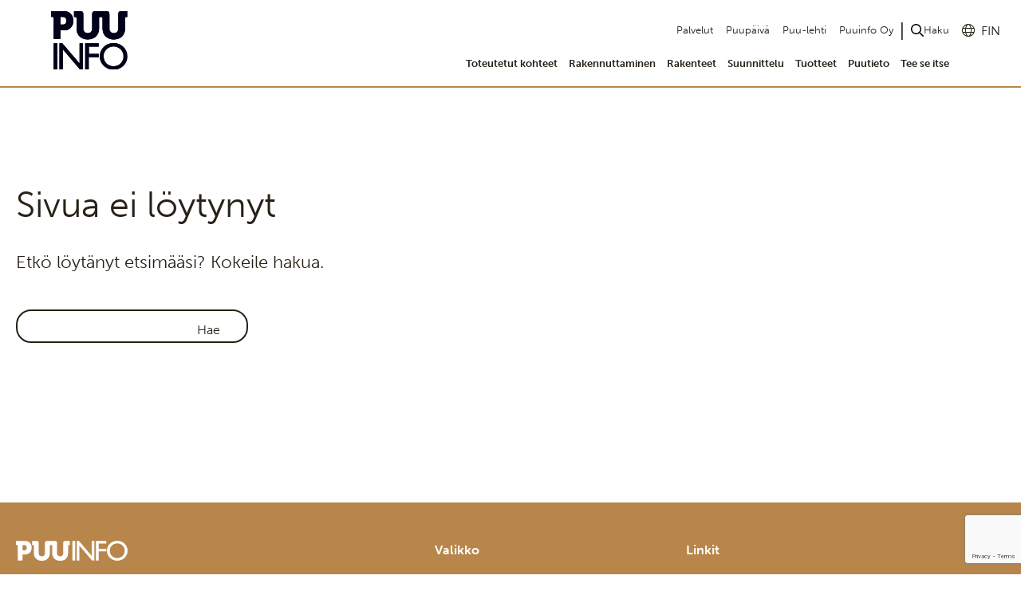

--- FILE ---
content_type: text/html; charset=UTF-8
request_url: https://puuinfo.fi/arkkitehdit/hasse-hagerstrom/
body_size: 10885
content:
<!DOCTYPE html>
<html lang="fi" class="no-js">

<head>
	<meta charset="UTF-8">
	<meta name="viewport" content="width=device-width, initial-scale=1">
	<link rel="profile" href="http://gmpg.org/xfn/11">
	<link rel="stylesheet" type="text/css" href="https://cdnjs.cloudflare.com/ajax/libs/fancybox/3.5.7/jquery.fancybox.min.css">
	<link rel="stylesheet" href="https://use.typekit.net/cuj7wus.css">
		<meta name='robots' content='noindex, follow' />

	<!-- This site is optimized with the Yoast SEO plugin v26.5 - https://yoast.com/wordpress/plugins/seo/ -->
	<title>404: - Puuinfo</title>
	<meta property="og:locale" content="fi_FI" />
	<meta property="og:title" content="404: - Puuinfo" />
	<meta property="og:site_name" content="Puuinfo" />
	<script type="application/ld+json" class="yoast-schema-graph">{"@context":"https://schema.org","@graph":[{"@type":"WebSite","@id":"http://puuinfo.fi/#website","url":"http://puuinfo.fi/","name":"Puuinfo","description":"Puurakentaminen ja puutuotteet","publisher":{"@id":"http://puuinfo.fi/#organization"},"potentialAction":[{"@type":"SearchAction","target":{"@type":"EntryPoint","urlTemplate":"http://puuinfo.fi/?s={search_term_string}"},"query-input":{"@type":"PropertyValueSpecification","valueRequired":true,"valueName":"search_term_string"}}],"inLanguage":"fi"},{"@type":"Organization","@id":"http://puuinfo.fi/#organization","name":"Puuinfo","url":"http://puuinfo.fi/","logo":{"@type":"ImageObject","inLanguage":"fi","@id":"http://puuinfo.fi/#/schema/logo/image/","url":"https://puuinfo.fi/wp-content/uploads/2020/06/puuinfo_logo.svg","contentUrl":"https://puuinfo.fi/wp-content/uploads/2020/06/puuinfo_logo.svg","width":1849,"height":328,"caption":"Puuinfo"},"image":{"@id":"http://puuinfo.fi/#/schema/logo/image/"}}]}</script>
	<!-- / Yoast SEO plugin. -->


<link rel='dns-prefetch' href='//www.google.com' />
<link rel="alternate" type="application/rss+xml" title="Puuinfo &raquo; syöte" href="https://puuinfo.fi/feed/" />
<link rel="alternate" type="application/rss+xml" title="Puuinfo &raquo; kommenttien syöte" href="https://puuinfo.fi/comments/feed/" />
<style id='wp-img-auto-sizes-contain-inline-css' type='text/css'>
img:is([sizes=auto i],[sizes^="auto," i]){contain-intrinsic-size:3000px 1500px}
/*# sourceURL=wp-img-auto-sizes-contain-inline-css */
</style>
<style id='wp-emoji-styles-inline-css' type='text/css'>

	img.wp-smiley, img.emoji {
		display: inline !important;
		border: none !important;
		box-shadow: none !important;
		height: 1em !important;
		width: 1em !important;
		margin: 0 0.07em !important;
		vertical-align: -0.1em !important;
		background: none !important;
		padding: 0 !important;
	}
/*# sourceURL=wp-emoji-styles-inline-css */
</style>
<link rel='stylesheet' id='wp-block-library-css' href='https://puuinfo.fi/wp-includes/css/dist/block-library/style.min.css?ver=6.9' type='text/css' media='all' />
<style id='global-styles-inline-css' type='text/css'>
:root{--wp--preset--aspect-ratio--square: 1;--wp--preset--aspect-ratio--4-3: 4/3;--wp--preset--aspect-ratio--3-4: 3/4;--wp--preset--aspect-ratio--3-2: 3/2;--wp--preset--aspect-ratio--2-3: 2/3;--wp--preset--aspect-ratio--16-9: 16/9;--wp--preset--aspect-ratio--9-16: 9/16;--wp--preset--color--black: #000000;--wp--preset--color--cyan-bluish-gray: #abb8c3;--wp--preset--color--white: #ffffff;--wp--preset--color--pale-pink: #f78da7;--wp--preset--color--vivid-red: #cf2e2e;--wp--preset--color--luminous-vivid-orange: #ff6900;--wp--preset--color--luminous-vivid-amber: #fcb900;--wp--preset--color--light-green-cyan: #7bdcb5;--wp--preset--color--vivid-green-cyan: #00d084;--wp--preset--color--pale-cyan-blue: #8ed1fc;--wp--preset--color--vivid-cyan-blue: #0693e3;--wp--preset--color--vivid-purple: #9b51e0;--wp--preset--gradient--vivid-cyan-blue-to-vivid-purple: linear-gradient(135deg,rgb(6,147,227) 0%,rgb(155,81,224) 100%);--wp--preset--gradient--light-green-cyan-to-vivid-green-cyan: linear-gradient(135deg,rgb(122,220,180) 0%,rgb(0,208,130) 100%);--wp--preset--gradient--luminous-vivid-amber-to-luminous-vivid-orange: linear-gradient(135deg,rgb(252,185,0) 0%,rgb(255,105,0) 100%);--wp--preset--gradient--luminous-vivid-orange-to-vivid-red: linear-gradient(135deg,rgb(255,105,0) 0%,rgb(207,46,46) 100%);--wp--preset--gradient--very-light-gray-to-cyan-bluish-gray: linear-gradient(135deg,rgb(238,238,238) 0%,rgb(169,184,195) 100%);--wp--preset--gradient--cool-to-warm-spectrum: linear-gradient(135deg,rgb(74,234,220) 0%,rgb(151,120,209) 20%,rgb(207,42,186) 40%,rgb(238,44,130) 60%,rgb(251,105,98) 80%,rgb(254,248,76) 100%);--wp--preset--gradient--blush-light-purple: linear-gradient(135deg,rgb(255,206,236) 0%,rgb(152,150,240) 100%);--wp--preset--gradient--blush-bordeaux: linear-gradient(135deg,rgb(254,205,165) 0%,rgb(254,45,45) 50%,rgb(107,0,62) 100%);--wp--preset--gradient--luminous-dusk: linear-gradient(135deg,rgb(255,203,112) 0%,rgb(199,81,192) 50%,rgb(65,88,208) 100%);--wp--preset--gradient--pale-ocean: linear-gradient(135deg,rgb(255,245,203) 0%,rgb(182,227,212) 50%,rgb(51,167,181) 100%);--wp--preset--gradient--electric-grass: linear-gradient(135deg,rgb(202,248,128) 0%,rgb(113,206,126) 100%);--wp--preset--gradient--midnight: linear-gradient(135deg,rgb(2,3,129) 0%,rgb(40,116,252) 100%);--wp--preset--font-size--small: 13px;--wp--preset--font-size--medium: 20px;--wp--preset--font-size--large: 36px;--wp--preset--font-size--x-large: 42px;--wp--preset--font-size--ingress: 22px;--wp--preset--spacing--20: 0.44rem;--wp--preset--spacing--30: 0.67rem;--wp--preset--spacing--40: 1rem;--wp--preset--spacing--50: 1.5rem;--wp--preset--spacing--60: 2.25rem;--wp--preset--spacing--70: 3.38rem;--wp--preset--spacing--80: 5.06rem;--wp--preset--shadow--natural: 6px 6px 9px rgba(0, 0, 0, 0.2);--wp--preset--shadow--deep: 12px 12px 50px rgba(0, 0, 0, 0.4);--wp--preset--shadow--sharp: 6px 6px 0px rgba(0, 0, 0, 0.2);--wp--preset--shadow--outlined: 6px 6px 0px -3px rgb(255, 255, 255), 6px 6px rgb(0, 0, 0);--wp--preset--shadow--crisp: 6px 6px 0px rgb(0, 0, 0);}:where(.is-layout-flex){gap: 0.5em;}:where(.is-layout-grid){gap: 0.5em;}body .is-layout-flex{display: flex;}.is-layout-flex{flex-wrap: wrap;align-items: center;}.is-layout-flex > :is(*, div){margin: 0;}body .is-layout-grid{display: grid;}.is-layout-grid > :is(*, div){margin: 0;}:where(.wp-block-columns.is-layout-flex){gap: 2em;}:where(.wp-block-columns.is-layout-grid){gap: 2em;}:where(.wp-block-post-template.is-layout-flex){gap: 1.25em;}:where(.wp-block-post-template.is-layout-grid){gap: 1.25em;}.has-black-color{color: var(--wp--preset--color--black) !important;}.has-cyan-bluish-gray-color{color: var(--wp--preset--color--cyan-bluish-gray) !important;}.has-white-color{color: var(--wp--preset--color--white) !important;}.has-pale-pink-color{color: var(--wp--preset--color--pale-pink) !important;}.has-vivid-red-color{color: var(--wp--preset--color--vivid-red) !important;}.has-luminous-vivid-orange-color{color: var(--wp--preset--color--luminous-vivid-orange) !important;}.has-luminous-vivid-amber-color{color: var(--wp--preset--color--luminous-vivid-amber) !important;}.has-light-green-cyan-color{color: var(--wp--preset--color--light-green-cyan) !important;}.has-vivid-green-cyan-color{color: var(--wp--preset--color--vivid-green-cyan) !important;}.has-pale-cyan-blue-color{color: var(--wp--preset--color--pale-cyan-blue) !important;}.has-vivid-cyan-blue-color{color: var(--wp--preset--color--vivid-cyan-blue) !important;}.has-vivid-purple-color{color: var(--wp--preset--color--vivid-purple) !important;}.has-black-background-color{background-color: var(--wp--preset--color--black) !important;}.has-cyan-bluish-gray-background-color{background-color: var(--wp--preset--color--cyan-bluish-gray) !important;}.has-white-background-color{background-color: var(--wp--preset--color--white) !important;}.has-pale-pink-background-color{background-color: var(--wp--preset--color--pale-pink) !important;}.has-vivid-red-background-color{background-color: var(--wp--preset--color--vivid-red) !important;}.has-luminous-vivid-orange-background-color{background-color: var(--wp--preset--color--luminous-vivid-orange) !important;}.has-luminous-vivid-amber-background-color{background-color: var(--wp--preset--color--luminous-vivid-amber) !important;}.has-light-green-cyan-background-color{background-color: var(--wp--preset--color--light-green-cyan) !important;}.has-vivid-green-cyan-background-color{background-color: var(--wp--preset--color--vivid-green-cyan) !important;}.has-pale-cyan-blue-background-color{background-color: var(--wp--preset--color--pale-cyan-blue) !important;}.has-vivid-cyan-blue-background-color{background-color: var(--wp--preset--color--vivid-cyan-blue) !important;}.has-vivid-purple-background-color{background-color: var(--wp--preset--color--vivid-purple) !important;}.has-black-border-color{border-color: var(--wp--preset--color--black) !important;}.has-cyan-bluish-gray-border-color{border-color: var(--wp--preset--color--cyan-bluish-gray) !important;}.has-white-border-color{border-color: var(--wp--preset--color--white) !important;}.has-pale-pink-border-color{border-color: var(--wp--preset--color--pale-pink) !important;}.has-vivid-red-border-color{border-color: var(--wp--preset--color--vivid-red) !important;}.has-luminous-vivid-orange-border-color{border-color: var(--wp--preset--color--luminous-vivid-orange) !important;}.has-luminous-vivid-amber-border-color{border-color: var(--wp--preset--color--luminous-vivid-amber) !important;}.has-light-green-cyan-border-color{border-color: var(--wp--preset--color--light-green-cyan) !important;}.has-vivid-green-cyan-border-color{border-color: var(--wp--preset--color--vivid-green-cyan) !important;}.has-pale-cyan-blue-border-color{border-color: var(--wp--preset--color--pale-cyan-blue) !important;}.has-vivid-cyan-blue-border-color{border-color: var(--wp--preset--color--vivid-cyan-blue) !important;}.has-vivid-purple-border-color{border-color: var(--wp--preset--color--vivid-purple) !important;}.has-vivid-cyan-blue-to-vivid-purple-gradient-background{background: var(--wp--preset--gradient--vivid-cyan-blue-to-vivid-purple) !important;}.has-light-green-cyan-to-vivid-green-cyan-gradient-background{background: var(--wp--preset--gradient--light-green-cyan-to-vivid-green-cyan) !important;}.has-luminous-vivid-amber-to-luminous-vivid-orange-gradient-background{background: var(--wp--preset--gradient--luminous-vivid-amber-to-luminous-vivid-orange) !important;}.has-luminous-vivid-orange-to-vivid-red-gradient-background{background: var(--wp--preset--gradient--luminous-vivid-orange-to-vivid-red) !important;}.has-very-light-gray-to-cyan-bluish-gray-gradient-background{background: var(--wp--preset--gradient--very-light-gray-to-cyan-bluish-gray) !important;}.has-cool-to-warm-spectrum-gradient-background{background: var(--wp--preset--gradient--cool-to-warm-spectrum) !important;}.has-blush-light-purple-gradient-background{background: var(--wp--preset--gradient--blush-light-purple) !important;}.has-blush-bordeaux-gradient-background{background: var(--wp--preset--gradient--blush-bordeaux) !important;}.has-luminous-dusk-gradient-background{background: var(--wp--preset--gradient--luminous-dusk) !important;}.has-pale-ocean-gradient-background{background: var(--wp--preset--gradient--pale-ocean) !important;}.has-electric-grass-gradient-background{background: var(--wp--preset--gradient--electric-grass) !important;}.has-midnight-gradient-background{background: var(--wp--preset--gradient--midnight) !important;}.has-small-font-size{font-size: var(--wp--preset--font-size--small) !important;}.has-medium-font-size{font-size: var(--wp--preset--font-size--medium) !important;}.has-large-font-size{font-size: var(--wp--preset--font-size--large) !important;}.has-x-large-font-size{font-size: var(--wp--preset--font-size--x-large) !important;}
/*# sourceURL=global-styles-inline-css */
</style>

<style id='classic-theme-styles-inline-css' type='text/css'>
/*! This file is auto-generated */
.wp-block-button__link{color:#fff;background-color:#32373c;border-radius:9999px;box-shadow:none;text-decoration:none;padding:calc(.667em + 2px) calc(1.333em + 2px);font-size:1.125em}.wp-block-file__button{background:#32373c;color:#fff;text-decoration:none}
/*# sourceURL=/wp-includes/css/classic-themes.min.css */
</style>
<link rel='stylesheet' id='screen-stylesheet-css' href='https://puuinfo.fi/wp-content/themes/puuinfo/dist/stylesheets/screen.css?ver=1764146454' type='text/css' media='all' />
<link rel='stylesheet' id='print-stylesheet-css' href='https://puuinfo.fi/wp-content/themes/puuinfo/dist/stylesheets/print.css?ver=1764146454' type='text/css' media='print' />
<link rel='stylesheet' id='tablepress-default-css' href='https://puuinfo.fi/wp-content/plugins/tablepress/css/build/default.css?ver=3.2.5' type='text/css' media='all' />
<script type="text/javascript" src="https://puuinfo.fi/wp-content/plugins/wp-table-builder/inc/admin/js/WPTB_ResponsiveFrontend.js?ver=1.2.6" id="wp-table-builder_responsive-frontend-js"></script>
<script type="text/javascript" src="https://puuinfo.fi/wp-includes/js/jquery/jquery.min.js?ver=3.7.1" id="jquery-core-js"></script>
<script type="text/javascript" src="https://puuinfo.fi/wp-includes/js/jquery/jquery-migrate.min.js?ver=3.4.1" id="jquery-migrate-js"></script>
<script type="text/javascript" src="https://puuinfo.fi/wp-content/plugins/wp-table-builder/inc/frontend/js/wp-table-builder-frontend.js?ver=1.2.6" id="wp-table-builder-js"></script>
<script type="text/javascript" src="https://puuinfo.fi/wp-content/themes/puuinfo/dist/js/puulehti.js?ver=6.9" id="puulehti-script-js"></script>
<link rel="https://api.w.org/" href="https://puuinfo.fi/wp-json/" /><link rel="EditURI" type="application/rsd+xml" title="RSD" href="https://puuinfo.fi/xmlrpc.php?rsd" />
<meta name="generator" content="WordPress 6.9" />
<meta name="generator" content="WPML ver:4.8.6 stt:1,18,3;" />
<!-- Stream WordPress user activity plugin v4.1.1 -->
<script>(function(html){html.className = html.className.replace(/\bno-js\b/,'js')})(document.documentElement);</script>

    <!-- Google Tag Manager -->
    <script async src = ""
    data-consent-src = "https://www.googletagmanager.com/gtag/js?id=UA-829913-1"
    data-category-consent = "cookie_cat_statistic" > </script>  
    <script>
        window.dataLayer = window.dataLayer || [];
        function gtag() {
            dataLayer.push(arguments);
        }
        gtag('js', new Date());
        gtag('config', 'UA-829913-1', { 'anonymize_ip': true });
    </script>
<link rel="icon" href="https://puuinfo.fi/wp-content/uploads/2023/01/cropped-puuinfo-rounded-32x32.png" sizes="32x32" />
<link rel="icon" href="https://puuinfo.fi/wp-content/uploads/2023/01/cropped-puuinfo-rounded-192x192.png" sizes="192x192" />
<link rel="apple-touch-icon" href="https://puuinfo.fi/wp-content/uploads/2023/01/cropped-puuinfo-rounded-180x180.png" />
<meta name="msapplication-TileImage" content="https://puuinfo.fi/wp-content/uploads/2023/01/cropped-puuinfo-rounded-270x270.png" />

	
		<script>
			window.dataLayer = window.dataLayer || [];

			function gtag() {
				dataLayer.push(arguments);
			}
			gtag("consent", "default", {
				ad_storage: "denied",
				ad_user_data: "denied",
				ad_personalization: "denied",
				analytics_storage: "denied",
				wait_for_update: 500,
			});
			gtag("set", "ads_data_redaction", true);
		</script>

		<!-- Google Tag Manager -->
		<script>
			(function(w, d, s, l, i) {
				w[l] = w[l] || [];
				w[l].push({
					'gtm.start': new Date().getTime(),
					event: 'gtm.js'
				});
				var f = d.getElementsByTagName(s)[0],
					j = d.createElement(s),
					dl = l != 'dataLayer' ? '&l=' + l : '';
				j.async = true;
				j.src =
					'https://www.googletagmanager.com/gtm.js?id=' + i + dl;
				f.parentNode.insertBefore(j, f);
			})(window, document, 'script', 'dataLayer', 'GTM-MBD8NQD');
		</script>
		<!-- End Google Tag Manager -->

		<script id="CookieConsent" src="https://policy.app.cookieinformation.com/uc.js" data-culture="fi" type="text/javascript" data-gcm-enabled="false"></script>

	</head>


<style>
	#wpadminbar .menupop .ab-sub-wrapper {
		transform: translateY(-100%);
		top: 32px;
		z-index: -1;
	}

	#wpadminbar .quicklinks #wp-admin-bar-show_template_file_name_on_top .ab-item {
		overflow-x: clip;
	}
</style>

<body class="error404 wp-custom-logo wp-theme-puuinfo page-loading">
				<!-- Google Tag Manager (noscript) -->
		<noscript><iframe src="https://www.googletagmanager.com/ns.html?id=GTM-MBD8NQD"
				height="0" width="0" style="display:none;visibility:hidden"></iframe></noscript>
		<!-- End Google Tag Manager (noscript) -->
		<div id="page" class="site hero-not-visible">
		<div class="site-inner">
							<header id="masthead" class="site-header" role="banner">
					<div class="site-header-main">
						<div class="mobile-top-wrapper">
							<div class="site-branding">
								<a href="https://puuinfo.fi/" class="custom-logo-link" rel="home"><img width="1849" height="328" src="https://puuinfo.fi/wp-content/uploads/2020/06/puuinfo_logo.svg" class="custom-logo" alt="Puuinfo" decoding="async" fetchpriority="high" /></a>		<a href="https://puuinfo.fi" class="custom-logo-link alternative" rel="home">
			<img src="https://puuinfo.fi/wp-content/uploads/2020/06/puuinfo_logo_dark.svg" class="custom-logo alternative" alt="Alternative logo">
		</a>
			<a href="https://puuinfo.fi" class="custom-logo-link square alternative" rel="home">
			<img src="https://puuinfo.fi/wp-content/uploads/2020/08/puuinfo_logo_square_black.svg" class="custom-logo square alternative" alt="Alternative suqare logo">
		</a>
			<a href="https://puuinfo.fi" class="custom-logo-link square" rel="home">
			<img src="https://puuinfo.fi/wp-content/uploads/2020/08/puuinfo_logo_square_white.svg" class="custom-logo square" alt="square logo">
		</a>
								</div><!-- .site-branding -->
							<div class="menu-toggle">
								<button class="hamburger hamburger--spin" type="button">
									<span class="hamburger-box">
										<span class="hamburger-inner"></span>
									</span>
								</button>
							</div>
						</div>

													<div id="site-header-menu" class="site-header-menu">

								<nav id="site-navigation" class="main-navigation" role="navigation" aria-label="Päävalikko">
									<div class="menu-paavalikko-container"><ul id="menu-paavalikko" class="primary-menu"><li id="menu-item-189928" class="menu-item menu-item-type-post_type menu-item-object-page menu-item-189928"><a href="https://puuinfo.fi/puuinfon-palvelut/">Palvelut</a></li>
<li id="menu-item-100717" class="menu-item menu-item-type-custom menu-item-object-custom menu-item-100717"><a href="https://puupaiva.com">Puupäivä</a></li>
<li id="menu-item-193236" class="menu-item menu-item-type-post_type menu-item-object-page menu-item-193236"><a href="https://puuinfo.fi/puulehti-2025/">Puu-lehti</a></li>
<li id="menu-item-173" class="menu-item menu-item-type-post_type menu-item-object-page menu-item-173"><a href="https://puuinfo.fi/puuinfo-oy/">Puuinfo Oy</a></li>
</ul></div>
									<div id="header-search-wrapper" class="search-wrapper desktop">
										<button class="open-search-modal">Haku</button>
									</div>

									<div class="language desktop">
										<span class="active-language"><i class="fal fa-globe"></i>FIN</span>
										<div class="language-switcher"><ul class="main-switcher"><li><span class="language-menu-toggle"><i class="fal fa-globe"></i>FIN</span><ul class="sub-menu" id="select_lang_switch"><li ><a href="https://puuinfo.fi/arkkitehdit/hasse-hagerstrom/?lang=en">ENG</a></li><li ><a href="https://puuinfo.fi/arkkitehdit/hasse-hagerstrom/?lang=de">GER</a></li></ul></li></ul></div>									</div>

									<div class="language mobile">
										<div class="language-switcher"><ul class="main-switcher"><li><span class="language-menu-toggle-mobile">Kieli</span>
																		<button class="sub-menu-toggler collapsed" type="button" aria-expanded="false" aria-label="Toggle sub-navigation"></button><ul class="sub-menu" id="select_lang_switch_mobile"><li ><a href="https://puuinfo.fi/arkkitehdit/hasse-hagerstrom/?lang=en">ENG</a></li><li ><a href="https://puuinfo.fi/arkkitehdit/hasse-hagerstrom/?lang=de">GER</a></li></ul></li></ul></div>									</div>
								</nav><!-- .main-navigation -->

								<div class="no-ajax-search-wrapper mobile">
									<form id="no-ajax-form" class="search-form" action="https://puuinfo.fi/">
  <button type="submit" class="search-submit"><span class="screen-reader-text">Hae</span></button>
  <label>
    <span class="screen-reader-text">Hae:</span>
    <input type="search" class="search-field" placeholder="" value="" name="s" />
  </label>
	<span class="toggle-search">Hae</span>
</form>								</div>


								<nav id="secondary-site-navigation" class="secondary-navigation" role="navigation" aria-label="Sisältävalikko">
									<div class="menu-sisaltovalikko-container"><ul id="menu-sisaltovalikko" class="secondary-menu"><li id="menu-item-715" class="menu-item menu-item-type-post_type_archive menu-item-object-arkkitehtuuri menu-item-has-children menu-item-715"><a href="https://puuinfo.fi/arkkitehtuuri/">Toteutetut kohteet</a>
<button class='sub-menu-toggler collapsed' type='button' aria-controls='sub-menu-6970b0fa85edb' aria-expanded='false' aria-label='Toggle sub-navigation'></button><ul id='sub-menu-6970b0fa85edb' class='sub-menu'>
	<li id="menu-item-139" class="menu-item menu-item-type-post_type menu-item-object-arkkitehtuuri menu-item-139"><a href="https://puuinfo.fi/arkkitehtuuri/asuinkerrostalot/">Asuinkerrostalot</a></li>
	<li id="menu-item-120597" class="menu-item menu-item-type-post_type menu-item-object-arkkitehtuuri menu-item-120597"><a href="https://puuinfo.fi/arkkitehtuuri/paivakodit-ja-koulut/">Päiväkodit ja koulut</a></li>
	<li id="menu-item-1128" class="menu-item menu-item-type-post_type menu-item-object-arkkitehtuuri menu-item-1128"><a href="https://puuinfo.fi/arkkitehtuuri/julkiset-rakennukset/">Julkiset rakennukset</a></li>
	<li id="menu-item-137" class="menu-item menu-item-type-post_type menu-item-object-arkkitehtuuri menu-item-137"><a href="https://puuinfo.fi/arkkitehtuuri/korjaus-ja-taydennysrakentaminen/">Korjaus- ja täydennysrakentaminen</a></li>
	<li id="menu-item-136" class="menu-item menu-item-type-post_type menu-item-object-arkkitehtuuri menu-item-136"><a href="https://puuinfo.fi/arkkitehtuuri/toimistot/">Toimitilarakentaminen</a></li>
	<li id="menu-item-135" class="menu-item menu-item-type-post_type menu-item-object-arkkitehtuuri menu-item-135"><a href="https://puuinfo.fi/arkkitehtuuri/pientalot/">Pientalot</a></li>
	<li id="menu-item-134" class="menu-item menu-item-type-post_type menu-item-object-arkkitehtuuri menu-item-134"><a href="https://puuinfo.fi/arkkitehtuuri/vapaa-ajan-rakennukset/">Vapaa-ajan rakennukset</a></li>
	<li id="menu-item-133" class="menu-item menu-item-type-post_type menu-item-object-arkkitehtuuri menu-item-133"><a href="https://puuinfo.fi/arkkitehtuuri/sillat/">Sillat</a></li>
	<li id="menu-item-103516" class="menu-item menu-item-type-custom menu-item-object-custom menu-item-103516"><a href="https://puuinfo.fi/arkkitehtuuri/puupalkinto/">Puupalkinto</a></li>
</ul>
</li>
<li id="menu-item-127548" class="menu-item menu-item-type-custom menu-item-object-custom menu-item-has-children menu-item-127548"><a href="https://puuinfo.fi/rakennuttaminen/">Rakennuttaminen</a>
<button class='sub-menu-toggler collapsed' type='button' aria-controls='sub-menu-6970b0fa85f5b' aria-expanded='false' aria-label='Toggle sub-navigation'></button><ul id='sub-menu-6970b0fa85f5b' class='sub-menu'>
	<li id="menu-item-138260" class="menu-item menu-item-type-post_type menu-item-object-rakennuttaminen menu-item-138260"><a href="https://puuinfo.fi/rakennuttaminen/miksi-puu/">Miksi puu?</a></li>
	<li id="menu-item-135534" class="menu-item menu-item-type-post_type menu-item-object-rakennuttaminen menu-item-135534"><a href="https://puuinfo.fi/rakennuttaminen/strategiat-ja-ohjelmat-puun-kayttoa-linjaamassa/">Strategiat ja ohjelmat puun käyttöä edistämässä</a></li>
	<li id="menu-item-135526" class="menu-item menu-item-type-post_type menu-item-object-rakennuttaminen menu-item-135526"><a href="https://puuinfo.fi/rakennuttaminen/tahtotilasta-hankkeeksi/">Julkinen ohjaus</a></li>
	<li id="menu-item-135525" class="menu-item menu-item-type-post_type menu-item-object-rakennuttaminen menu-item-135525"><a href="https://puuinfo.fi/rakennuttaminen/puurakentamisen-keskeiset-erot-muuhun-rakentamiseen-verrattuna/">Puurakentamisen keskeiset erot muuhun rakentamiseen verrattuna</a></li>
	<li id="menu-item-135530" class="menu-item menu-item-type-post_type menu-item-object-rakennuttaminen menu-item-135530"><a href="https://puuinfo.fi/rakennuttaminen/toteutusmuotojen-erityispiirteet-puurakentamisessa/">Toteutusmuotojen erityispiirteet puurakentamisessa</a></li>
	<li id="menu-item-135529" class="menu-item menu-item-type-post_type menu-item-object-rakennuttaminen menu-item-135529"><a href="https://puuinfo.fi/rakennuttaminen/kustannukset-ja-rahoitus/">Kustannukset ja rahoitus</a></li>
	<li id="menu-item-135531" class="menu-item menu-item-type-post_type menu-item-object-rakennuttaminen menu-item-135531"><a href="https://puuinfo.fi/rakennuttaminen/puurakentamisen-hankintasuositukset/">Hankintasuositukset</a></li>
	<li id="menu-item-137236" class="menu-item menu-item-type-post_type menu-item-object-rakennuttaminen menu-item-137236"><a href="https://puuinfo.fi/rakennuttaminen/epuu-tyokalu-puurakennushankkeen-valmisteluun/">ePuu-työkalu puurakennushankkeen valmisteluun</a></li>
	<li id="menu-item-135527" class="menu-item menu-item-type-post_type menu-item-object-rakennuttaminen menu-item-135527"><a href="https://puuinfo.fi/rakennuttaminen/hankinnan-valmistelu/">Hankinnan valmistelu</a></li>
	<li id="menu-item-135528" class="menu-item menu-item-type-post_type menu-item-object-rakennuttaminen menu-item-135528"><a href="https://puuinfo.fi/rakennuttaminen/hankintavaihe/">Hankintavaihe</a></li>
	<li id="menu-item-135532" class="menu-item menu-item-type-post_type menu-item-object-rakennuttaminen menu-item-135532"><a href="https://puuinfo.fi/rakennuttaminen/kasitteet-ja-lyhenteet/">Käsitteet ja lyhenteet</a></li>
</ul>
</li>
<li id="menu-item-716" class="menu-item menu-item-type-post_type_archive menu-item-object-rakenteet menu-item-has-children menu-item-716"><a href="https://puuinfo.fi/rakenteet/">Rakenteet</a>
<button class='sub-menu-toggler collapsed' type='button' aria-controls='sub-menu-6970b0fa85fe2' aria-expanded='false' aria-label='Toggle sub-navigation'></button><ul id='sub-menu-6970b0fa85fe2' class='sub-menu'>
	<li id="menu-item-167" class="menu-item menu-item-type-post_type menu-item-object-rakenteet menu-item-167"><a href="https://puuinfo.fi/rakenteet/rankarakenteet/">Rankarakenteet</a></li>
	<li id="menu-item-166" class="menu-item menu-item-type-post_type menu-item-object-rakenteet menu-item-166"><a href="https://puuinfo.fi/rakenteet/massiivipuulevyrakenteet/">Massiivipuulevyrakenteet</a></li>
	<li id="menu-item-165" class="menu-item menu-item-type-post_type menu-item-object-rakenteet menu-item-165"><a href="https://puuinfo.fi/rakenteet/pilari-palkkirakenteet/">Pilari-palkkirakenteet</a></li>
	<li id="menu-item-164" class="menu-item menu-item-type-post_type menu-item-object-rakenteet menu-item-164"><a href="https://puuinfo.fi/rakenteet/hirsirakenteet/">Hirsirakenteet</a></li>
	<li id="menu-item-161" class="menu-item menu-item-type-post_type menu-item-object-rakenteet menu-item-161"><a href="https://puuinfo.fi/rakenteet/yhdistelmarakenteet/">Puukerrostalot</a></li>
	<li id="menu-item-163" class="menu-item menu-item-type-post_type menu-item-object-rakenteet menu-item-163"><a href="https://puuinfo.fi/rakenteet/suurten-jannevalien-rakenteet/">Suurten jännevälien rakenteet</a></li>
	<li id="menu-item-162" class="menu-item menu-item-type-post_type menu-item-object-rakenteet menu-item-162"><a href="https://puuinfo.fi/rakenteet/puusillat/">Puusillat</a></li>
	<li id="menu-item-63597" class="menu-item menu-item-type-post_type menu-item-object-rakenteet menu-item-63597"><a href="https://puuinfo.fi/rakenteet/lahiotalon-korjaus-ja-taydennysrakentaminen/">Lähiötalon korjaus ja lisäkerrosrakentaminen</a></li>
</ul>
</li>
<li id="menu-item-717" class="menu-item menu-item-type-post_type_archive menu-item-object-suunnittelu menu-item-has-children menu-item-717"><a href="https://puuinfo.fi/suunnittelu/">Suunnittelu</a>
<button class='sub-menu-toggler collapsed' type='button' aria-controls='sub-menu-6970b0fa86044' aria-expanded='false' aria-label='Toggle sub-navigation'></button><ul id='sub-menu-6970b0fa86044' class='sub-menu'>
	<li id="menu-item-265" class="menu-item menu-item-type-post_type menu-item-object-suunnittelu menu-item-265"><a href="https://puuinfo.fi/suunnittelu/maaraykset/">Määräykset</a></li>
	<li id="menu-item-264" class="menu-item menu-item-type-post_type menu-item-object-suunnittelu menu-item-264"><a href="https://puuinfo.fi/suunnittelu/ohjeet/">Ohjeet</a></li>
	<li id="menu-item-262" class="menu-item menu-item-type-post_type menu-item-object-suunnittelu menu-item-262"><a href="https://puuinfo.fi/suunnittelu/mitoitustyokalu/">Mitoitustyökalut</a></li>
	<li id="menu-item-263" class="menu-item menu-item-type-post_type menu-item-object-suunnittelu menu-item-263"><a href="https://puuinfo.fi/suunnittelu/rakennetyypit/">Rakennetyypit</a></li>
	<li id="menu-item-189771" class="menu-item menu-item-type-custom menu-item-object-custom menu-item-189771"><a href="https://puuinfo.fi/suunnittelu/puupinnat/">Puupinnat</a></li>
	<li id="menu-item-112360" class="menu-item menu-item-type-custom menu-item-object-custom menu-item-112360"><a href="https://puuinfo.fi/suunnittelu/suunnittelupalvelut/">Suunnittelupalvelut</a></li>
	<li id="menu-item-1131" class="menu-item menu-item-type-post_type menu-item-object-suunnittelu menu-item-1131"><a href="https://puuinfo.fi/suunnittelu/hiilijalanjaljen-laskenta/">Hiilijalanjälki ja hiilivarasto</a></li>
	<li id="menu-item-138125" class="menu-item menu-item-type-custom menu-item-object-custom menu-item-138125"><a href="https://puuinfo.fi/suunnittelu/tyyppisuunnitelmat/">Tyyppisuunnitelmat</a></li>
	<li id="menu-item-189197" class="menu-item menu-item-type-custom menu-item-object-custom menu-item-189197"><a href="https://puuinfo.fi/suunnittelu/epuu-tyokalu-puurakennushankkeen-valmisteluun/">ePuu-työkalu</a></li>
	<li id="menu-item-189888" class="menu-item menu-item-type-custom menu-item-object-custom menu-item-189888"><a href="https://puuinfo.fi/suunnittelu/oppimateriaalit/">Oppimateriaalit</a></li>
	<li id="menu-item-62428" class="menu-item menu-item-type-post_type menu-item-object-suunnittelu menu-item-62428"><a href="https://puuinfo.fi/suunnittelu/kysymyksia-ja-vastauksia/">Kysymyksiä ja vastauksia</a></li>
	<li id="menu-item-112249" class="menu-item menu-item-type-custom menu-item-object-custom menu-item-112249"><a href="https://puuinfo.fi/suunnittelu/kirjatilaukset/">Kirjatilaukset</a></li>
</ul>
</li>
<li id="menu-item-718" class="menu-item menu-item-type-post_type_archive menu-item-object-tuotteet menu-item-has-children menu-item-718"><a href="https://puuinfo.fi/tuotteet/">Tuotteet</a>
<button class='sub-menu-toggler collapsed' type='button' aria-controls='sub-menu-6970b0fa860df' aria-expanded='false' aria-label='Toggle sub-navigation'></button><ul id='sub-menu-6970b0fa860df' class='sub-menu'>
	<li id="menu-item-274" class="menu-item menu-item-type-post_type menu-item-object-tuotteet menu-item-274"><a href="https://puuinfo.fi/tuotteet/puutavara/">Puutavara</a></li>
	<li id="menu-item-273" class="menu-item menu-item-type-post_type menu-item-object-tuotteet menu-item-273"><a href="https://puuinfo.fi/tuotteet/puulevyt/">Puulevyt</a></li>
	<li id="menu-item-272" class="menu-item menu-item-type-post_type menu-item-object-tuotteet menu-item-272"><a href="https://puuinfo.fi/tuotteet/insinooripuutuotteet/">Insinööripuutuotteet</a></li>
	<li id="menu-item-271" class="menu-item menu-item-type-post_type menu-item-object-tuotteet menu-item-271"><a href="https://puuinfo.fi/tuotteet/elementit-rakennusosat/">Puuelementit, rakennusosat</a></li>
	<li id="menu-item-66590" class="menu-item menu-item-type-post_type menu-item-object-tuotteet menu-item-66590"><a href="https://puuinfo.fi/tuotteet/ulkoverhoustuotteet/">Ulkoverhoustuotteet</a></li>
	<li id="menu-item-270" class="menu-item menu-item-type-post_type menu-item-object-tuotteet menu-item-270"><a href="https://puuinfo.fi/tuotteet/puu-sisatiloissa/">Puu sisätiloissa</a></li>
	<li id="menu-item-269" class="menu-item menu-item-type-post_type menu-item-object-tuotteet menu-item-269"><a href="https://puuinfo.fi/tuotteet/piharakentaminen/">Piharakentaminen</a></li>
	<li id="menu-item-268" class="menu-item menu-item-type-post_type menu-item-object-tuotteet menu-item-268"><a href="https://puuinfo.fi/tuotteet/infrarakentaminen/">Infrarakentaminen ja energia</a></li>
	<li id="menu-item-66593" class="menu-item menu-item-type-post_type menu-item-object-tuotteet menu-item-66593"><a href="https://puuinfo.fi/tuotteet/eristeet/">Eristeet</a></li>
	<li id="menu-item-66591" class="menu-item menu-item-type-post_type menu-item-object-tuotteet menu-item-66591"><a href="https://puuinfo.fi/tuotteet/pintakasittelyaineet/">Pintakäsittelyaineet</a></li>
	<li id="menu-item-66592" class="menu-item menu-item-type-post_type menu-item-object-tuotteet menu-item-66592"><a href="https://puuinfo.fi/tuotteet/paloturvallisuustuotteet/">Paloturvallisuustuotteet</a></li>
	<li id="menu-item-168786" class="menu-item menu-item-type-post_type menu-item-object-tuotteet menu-item-168786"><a href="https://puuinfo.fi/tuotteet/tiivistystuotteet-puurakentamiseen/">Tiivistystuotteet puurakentamiseen</a></li>
	<li id="menu-item-104942" class="menu-item menu-item-type-custom menu-item-object-custom menu-item-104942"><a href="https://puuinfo.fi/tuotteet/puurakentamisen-kiinnikkeet">Puurakentamisen kiinnikkeet</a></li>
	<li id="menu-item-169489" class="menu-item menu-item-type-post_type menu-item-object-tuotteet menu-item-169489"><a href="https://puuinfo.fi/tuotteet/rakenneruuvit-puurakentamiseen/">Rakenneruuvit puurakentamiseen</a></li>
	<li id="menu-item-170624" class="menu-item menu-item-type-post_type menu-item-object-tuotteet menu-item-170624"><a href="https://puuinfo.fi/tuotteet/asennustarvikkeet-puurakentamiseen/">Asennustarvikkeet puurakentamiseen</a></li>
	<li id="menu-item-66594" class="menu-item menu-item-type-post_type menu-item-object-tuotteet menu-item-66594"><a href="https://puuinfo.fi/tuotteet/palvelut/">Muut tuotteet ja palvelut</a></li>
	<li id="menu-item-72349" class="menu-item menu-item-type-custom menu-item-object-custom menu-item-72349"><a href="https://puuinfo.fi/tuotteet/hae-yrityksia">Hae yrityksiä</a></li>
</ul>
</li>
<li id="menu-item-721" class="menu-item menu-item-type-post_type_archive menu-item-object-puutieto menu-item-has-children menu-item-721"><a href="https://puuinfo.fi/puutieto/">Puutieto</a>
<button class='sub-menu-toggler collapsed' type='button' aria-controls='sub-menu-6970b0fa86199' aria-expanded='false' aria-label='Toggle sub-navigation'></button><ul id='sub-menu-6970b0fa86199' class='sub-menu'>
	<li id="menu-item-136241" class="menu-item menu-item-type-custom menu-item-object-custom menu-item-136241"><a href="https://puuinfo.fi/puutieto/puukerrostalorakentamisen-ja-asumisen-videosarja/">Puukerrostalorakentamisen- ja asumisen videosarja</a></li>
	<li id="menu-item-67560" class="menu-item menu-item-type-post_type menu-item-object-puutieto menu-item-67560"><a href="https://puuinfo.fi/puutieto/puun-tarina/">Puun tarina</a></li>
	<li id="menu-item-300" class="menu-item menu-item-type-post_type menu-item-object-puutieto menu-item-300"><a href="https://puuinfo.fi/puutieto/puun-ominaisuuksia/">Puun ominaisuudet</a></li>
	<li id="menu-item-299" class="menu-item menu-item-type-post_type menu-item-object-puutieto menu-item-299"><a href="https://puuinfo.fi/puutieto/puulajit/">Puulajit</a></li>
	<li id="menu-item-298" class="menu-item menu-item-type-post_type menu-item-object-puutieto menu-item-298"><a href="https://puuinfo.fi/puutieto/sahatavara-ja-sen-jalosteet/">Sahatavara ja sen jalosteet</a></li>
	<li id="menu-item-297" class="menu-item menu-item-type-post_type menu-item-object-puutieto menu-item-297"><a href="https://puuinfo.fi/puutieto/puulevyt/">Levytuotteet</a></li>
	<li id="menu-item-296" class="menu-item menu-item-type-post_type menu-item-object-puutieto menu-item-296"><a href="https://puuinfo.fi/puutieto/insinoorituotteet/">Insinööripuutuotteet</a></li>
	<li id="menu-item-295" class="menu-item menu-item-type-post_type menu-item-object-puutieto menu-item-295"><a href="https://puuinfo.fi/puutieto/kayttokohteet/">Puun käyttö rakentamisessa</a></li>
	<li id="menu-item-294" class="menu-item menu-item-type-post_type menu-item-object-puutieto menu-item-294"><a href="https://puuinfo.fi/puutieto/puun-sisailmavaikutukset/">Puun käytön sisäilma- ja terveysvaikutukset</a></li>
	<li id="menu-item-293" class="menu-item menu-item-type-post_type menu-item-object-puutieto menu-item-293"><a href="https://puuinfo.fi/puutieto/ymparistovaikutukset/">Puun käytön ympäristövaikutukset</a></li>
	<li id="menu-item-67559" class="menu-item menu-item-type-post_type menu-item-object-puutieto menu-item-67559"><a href="https://puuinfo.fi/puutieto/suomen-metsat-2/">Suomen metsät</a></li>
	<li id="menu-item-67558" class="menu-item menu-item-type-post_type menu-item-object-puutieto menu-item-67558"><a href="https://puuinfo.fi/puutieto/puutavaraoppaat/">Puutavaraoppaat</a></li>
</ul>
</li>
<li id="menu-item-720" class="menu-item menu-item-type-post_type_archive menu-item-object-teeseitse menu-item-has-children menu-item-720"><a href="https://puuinfo.fi/teeseitse/">Tee se itse</a>
<button class='sub-menu-toggler collapsed' type='button' aria-controls='sub-menu-6970b0fa8621f' aria-expanded='false' aria-label='Toggle sub-navigation'></button><ul id='sub-menu-6970b0fa8621f' class='sub-menu'>
	<li id="menu-item-289" class="menu-item menu-item-type-post_type menu-item-object-teeseitse menu-item-289"><a href="https://puuinfo.fi/teeseitse/puun-tyosto-ja-kiinnitykset/">Puun työstö ja kiinnitykset</a></li>
	<li id="menu-item-288" class="menu-item menu-item-type-post_type menu-item-object-teeseitse menu-item-288"><a href="https://puuinfo.fi/teeseitse/piharakentaminen/">Piharakentaminen</a></li>
	<li id="menu-item-287" class="menu-item menu-item-type-post_type menu-item-object-teeseitse menu-item-287"><a href="https://puuinfo.fi/teeseitse/remontointi/">Remontointi</a></li>
	<li id="menu-item-286" class="menu-item menu-item-type-post_type menu-item-object-teeseitse menu-item-286"><a href="https://puuinfo.fi/teeseitse/sisatilat/">Sisätilat</a></li>
	<li id="menu-item-284" class="menu-item menu-item-type-post_type menu-item-object-teeseitse menu-item-284"><a href="https://puuinfo.fi/teeseitse/lapset/">Lapset</a></li>
</ul>
</li>
</ul></div>								</nav><!-- .secondary-navigation -->

							</div><!-- .site-header-menu -->
											</div><!-- .site-header-main -->

				</header> <!-- .site-header -->
			
			


			

			
			<div id="content" class="site-content margin-top-wrap">
<div id="primary" class="content-area">
	<main id="main" class="site-main container" role="main">

		<section class="error-404 not-found row">
			<div class="col">
				<header class="page-header">
					<h1 class="page-title">Sivua ei löytynyt</h1>
				</header><!-- .page-header -->

				<div class="page-content">
					<p>Etkö löytänyt etsimääsi? Kokeile hakua.</p>

					<div class="no-ajax-search-wrapper">
						<form id="vue-search" v-on:submit="onSubmit" :class="{ready: ready, searching: searching}" role="search" method="get" class="search-form" action="https://puuinfo.fi/">
  <div class="search-controls">
    <button type="submit" class="search-submit" :class="{disabled: searchterm.length < mintermlength}"><span class="screen-reader-text">Hae</span></button>
    <label>
      <span class="screen-reader-text">Search:</span>
      <input v-model="searchterm" autocomplete="off" v-on:keyup="searchtermwatcher" v-on:focus="searchfieldfocus" type="search" class="search-field" placeholder="Hae" value="" name="s" />
    </label>
    <span class="toggle-search">Haku</span>
  </div>

  <div class="live-results">
    <livesearchresults v-if="results != null && resultsvisible" :results="results"></livesearchresults>
  </div>
<input type='hidden' name='lang' value='fi' /></form>					</div>
				</div><!-- .page-content -->
			</div>
		</section><!-- .error-404 -->

	</main><!-- .site-main -->

</div><!-- .content-area -->

				</div><!-- .site-content -->
				<div id="search-overlay-modal" class="search-overlay white-popup-block mfp-hide">
					<div class="container">
						<div class="row justify-content-center">
							<div class="col-6">
								<div class="dismiss-wrapper">
									<button class="popup-modal-dismiss">
										<i class="fal fa-times"></i>
									</button>
								</div>
								<div class="search-content-wrapper">
									<form id="vue-search" v-on:submit="onSubmit" :class="{ready: ready, searching: searching}" role="search" method="get" class="search-form" action="https://puuinfo.fi/">
  <div class="search-controls">
    <button type="submit" class="search-submit" :class="{disabled: searchterm.length < mintermlength}"><span class="screen-reader-text">Hae</span></button>
    <label>
      <span class="screen-reader-text">Search:</span>
      <input v-model="searchterm" autocomplete="off" v-on:keyup="searchtermwatcher" v-on:focus="searchfieldfocus" type="search" class="search-field" placeholder="Hae" value="" name="s" />
    </label>
    <span class="toggle-search">Haku</span>
  </div>

  <div class="live-results">
    <livesearchresults v-if="results != null && resultsvisible" :results="results"></livesearchresults>
  </div>
<input type='hidden' name='lang' value='fi' /></form>								</div>
							</div>
						</div>
					</div>
				</div>
				<footer class="site-footer content" role="contentinfo">
					<div class="footer-content container">	
						<div class="row">
							
							<div class="col-md-5">
								<a class="site-logo-link" href="https://puuinfo.fi">
									<img src="https://puuinfo.fi/wp-content/themes/puuinfo/dist/images/puuinfo_logo_white.svg" alt="Site logo white">
								</a>
																	<div class="company-information"><p>Puuinfo Oy on suomalainen vastuullinen puunkäytön edistäjä, jonka toiminnan tarkoitus on uusiutuvien puutuotteiden innovatiivisen käytön kasvattaminen. Puuinfo on yhteiskunnallinen yritys, joka ei tavoittele toiminnallaan voittoa. Yritys on perustettu yhteiskunnallista tarkoitusta varten ja mahdollinen voitto käytetään yrityksen palveluiden kehittämiseen.</p>
<p>&nbsp;</p>
<p><a href="https://puuinfo.fi/ota-yhteytta/"><strong>Ota yhteyttä</strong></a></p>
<p>&nbsp;</p>
<p><a href="https://puuinfo.fi/tilaa-uutiskirje/"><strong>Tilaa uutiskirje</strong></a></p>
</div>
																							</div>


							<div class="col-md-3">
								<h4>Valikko</h4>
								<nav id="secondary-site-navigation" class="secondary-footer-navigation" role="navigation" aria-label="Sisältövalikko">
									<div class="menu-sisaltovalikko-container"><ul id="menu-sisaltovalikko-1" class="secondary-menu"><li class=' menu-item menu-item-type-post_type_archive menu-item-object-arkkitehtuuri menu-item-has-children'><a href="https://puuinfo.fi/arkkitehtuuri/">Toteutetut kohteet</a></li>
<li class=' menu-item menu-item-type-custom menu-item-object-custom menu-item-has-children'><a href="https://puuinfo.fi/rakennuttaminen/">Rakennuttaminen</a></li>
<li class=' menu-item menu-item-type-post_type_archive menu-item-object-rakenteet menu-item-has-children'><a href="https://puuinfo.fi/rakenteet/">Rakenteet</a></li>
<li class=' menu-item menu-item-type-post_type_archive menu-item-object-suunnittelu menu-item-has-children'><a href="https://puuinfo.fi/suunnittelu/">Suunnittelu</a></li>
<li class=' menu-item menu-item-type-post_type_archive menu-item-object-tuotteet menu-item-has-children'><a href="https://puuinfo.fi/tuotteet/">Tuotteet</a></li>
<li class=' menu-item menu-item-type-post_type_archive menu-item-object-puutieto menu-item-has-children'><a href="https://puuinfo.fi/puutieto/">Puutieto</a></li>
<li class=' menu-item menu-item-type-post_type_archive menu-item-object-teeseitse menu-item-has-children'><a href="https://puuinfo.fi/teeseitse/">Tee se itse</a></li>
</ul></div>								</nav>
							</div>
			
							<div class="col-md-3">
								<h4>Linkit</h4>
								<nav id="tertiary-site-navigation" class="tertiary-navigation" role="navigation" aria-label="Alatunnistevalikko">
									<div class="menu-alatunnistevalikko-container"><ul id="menu-alatunnistevalikko" class="tertiary-menu"><li id="menu-item-100928" class="menu-item menu-item-type-post_type menu-item-object-page menu-item-100928"><a href="https://puuinfo.fi/kayttoehdot/">Käyttöehdot</a></li>
<li id="menu-item-103464" class="menu-item menu-item-type-post_type menu-item-object-page menu-item-privacy-policy menu-item-103464"><a rel="privacy-policy" href="https://puuinfo.fi/tietosuojaseloste/">Tietosuojaseloste</a></li>
<li id="menu-item-100930" class="menu-item menu-item-type-post_type menu-item-object-page menu-item-100930"><a href="https://puuinfo.fi/rss-syotteet/">RSS-syötteet</a></li>
<li id="menu-item-138388" class="menu-item menu-item-type-custom menu-item-object-custom menu-item-138388"><a href="https://puuinfo.fi/palaute/">Palaute</a></li>
<li id="menu-item-103466" class="menu-item menu-item-type-post_type menu-item-object-page menu-item-103466"><a href="https://puuinfo.fi/laskutustiedot/">Laskutusosoite</a></li>
</ul></div>								</nav>
							</div>

						</div>
					</div>

					<div class="footer-divider container">
						<hr>
					</div>
							
					<div class="container">
						<div class="footer-lower-content">
							<ul class="some-links">
																	<li class="text">Seuraa meitä </li>
																									<div class="some-links-wrap">
																														<li>
												<a href="https://www.facebook.com/puuinfo.fi/">
													<i class="fas fa-facebook-square"></i>												</a>
											</li>
																																								<li>
												<a href="https://www.instagram.com/puuinfo/">
													<i class="fas fa-instagram"></i>												</a>
											</li>
																																								<li>
												<a href="https://www.youtube.com/channel/UC9GSDo-IYfaw7B0Uey7Uz_A">
													<i class="fas fa-youtube-square"></i>												</a>
											</li>
																																								<li>
												<a href="https://www.linkedin.com/company/puuinfo">
													<i class="fas fa-linkedin"></i>												</a>
											</li>
																																															</div>
															</ul>
	
							<div class="copyright">
								<p>
									Copyright 2024 - Puuinfo Oy								</p>
							</div>
						</div>
					</div>
				</footer><!-- .site-footer -->
			</div><!-- .site-inner -->
		</div><!-- .site -->
				<script type="speculationrules">
{"prefetch":[{"source":"document","where":{"and":[{"href_matches":"/*"},{"not":{"href_matches":["/wp-*.php","/wp-admin/*","/wp-content/uploads/*","/wp-content/*","/wp-content/plugins/*","/wp-content/themes/puuinfo/dist/*","/*\\?(.+)"]}},{"not":{"selector_matches":"a[rel~=\"nofollow\"]"}},{"not":{"selector_matches":".no-prefetch, .no-prefetch a"}}]},"eagerness":"conservative"}]}
</script>
<script type="text/javascript" id="intodigital-script-js-extra">
/* <![CDATA[ */
var vote_settings = {"rest":{"timeout":30,"nonce":"a54678d0e0"}};
//# sourceURL=intodigital-script-js-extra
/* ]]> */
</script>
<script type="text/javascript" id="intodigital-script-js-before">
/* <![CDATA[ */
window.ajaxurl = "https:\/\/puuinfo.fi\/wp-admin\/admin-ajax.php";window.resturl = "https:\/\/puuinfo.fi\/wp-json\/";
//# sourceURL=intodigital-script-js-before
/* ]]> */
</script>
<script type="text/javascript" src="https://puuinfo.fi/wp-content/themes/puuinfo/dist/js/app.js?ver=1764146454" id="intodigital-script-js"></script>
<script type="text/javascript" id="gforms_recaptcha_recaptcha-js-extra">
/* <![CDATA[ */
var gforms_recaptcha_recaptcha_strings = {"nonce":"ca3049a995","disconnect":"Disconnecting","change_connection_type":"Resetting","spinner":"https://puuinfo.fi/wp-content/plugins/gravityforms/images/spinner.svg","connection_type":"classic","disable_badge":"","change_connection_type_title":"Change Connection Type","change_connection_type_message":"Changing the connection type will delete your current settings.  Do you want to proceed?","disconnect_title":"Disconnect","disconnect_message":"Disconnecting from reCAPTCHA will delete your current settings.  Do you want to proceed?","site_key":"6LcTvggkAAAAAK-i4h306vh43SEYC0y57Fyi_17z"};
//# sourceURL=gforms_recaptcha_recaptcha-js-extra
/* ]]> */
</script>
<script type="text/javascript" src="https://www.google.com/recaptcha/api.js?render=6LcTvggkAAAAAK-i4h306vh43SEYC0y57Fyi_17z&amp;ver=2.1.0" id="gforms_recaptcha_recaptcha-js" defer="defer" data-wp-strategy="defer"></script>
<script type="text/javascript" src="https://puuinfo.fi/wp-content/plugins/gravityformsrecaptcha/js/frontend.min.js?ver=2.1.0" id="gforms_recaptcha_frontend-js" defer="defer" data-wp-strategy="defer"></script>
<script id="wp-emoji-settings" type="application/json">
{"baseUrl":"https://s.w.org/images/core/emoji/17.0.2/72x72/","ext":".png","svgUrl":"https://s.w.org/images/core/emoji/17.0.2/svg/","svgExt":".svg","source":{"concatemoji":"https://puuinfo.fi/wp-includes/js/wp-emoji-release.min.js?ver=6.9"}}
</script>
<script type="module">
/* <![CDATA[ */
/*! This file is auto-generated */
const a=JSON.parse(document.getElementById("wp-emoji-settings").textContent),o=(window._wpemojiSettings=a,"wpEmojiSettingsSupports"),s=["flag","emoji"];function i(e){try{var t={supportTests:e,timestamp:(new Date).valueOf()};sessionStorage.setItem(o,JSON.stringify(t))}catch(e){}}function c(e,t,n){e.clearRect(0,0,e.canvas.width,e.canvas.height),e.fillText(t,0,0);t=new Uint32Array(e.getImageData(0,0,e.canvas.width,e.canvas.height).data);e.clearRect(0,0,e.canvas.width,e.canvas.height),e.fillText(n,0,0);const a=new Uint32Array(e.getImageData(0,0,e.canvas.width,e.canvas.height).data);return t.every((e,t)=>e===a[t])}function p(e,t){e.clearRect(0,0,e.canvas.width,e.canvas.height),e.fillText(t,0,0);var n=e.getImageData(16,16,1,1);for(let e=0;e<n.data.length;e++)if(0!==n.data[e])return!1;return!0}function u(e,t,n,a){switch(t){case"flag":return n(e,"\ud83c\udff3\ufe0f\u200d\u26a7\ufe0f","\ud83c\udff3\ufe0f\u200b\u26a7\ufe0f")?!1:!n(e,"\ud83c\udde8\ud83c\uddf6","\ud83c\udde8\u200b\ud83c\uddf6")&&!n(e,"\ud83c\udff4\udb40\udc67\udb40\udc62\udb40\udc65\udb40\udc6e\udb40\udc67\udb40\udc7f","\ud83c\udff4\u200b\udb40\udc67\u200b\udb40\udc62\u200b\udb40\udc65\u200b\udb40\udc6e\u200b\udb40\udc67\u200b\udb40\udc7f");case"emoji":return!a(e,"\ud83e\u1fac8")}return!1}function f(e,t,n,a){let r;const o=(r="undefined"!=typeof WorkerGlobalScope&&self instanceof WorkerGlobalScope?new OffscreenCanvas(300,150):document.createElement("canvas")).getContext("2d",{willReadFrequently:!0}),s=(o.textBaseline="top",o.font="600 32px Arial",{});return e.forEach(e=>{s[e]=t(o,e,n,a)}),s}function r(e){var t=document.createElement("script");t.src=e,t.defer=!0,document.head.appendChild(t)}a.supports={everything:!0,everythingExceptFlag:!0},new Promise(t=>{let n=function(){try{var e=JSON.parse(sessionStorage.getItem(o));if("object"==typeof e&&"number"==typeof e.timestamp&&(new Date).valueOf()<e.timestamp+604800&&"object"==typeof e.supportTests)return e.supportTests}catch(e){}return null}();if(!n){if("undefined"!=typeof Worker&&"undefined"!=typeof OffscreenCanvas&&"undefined"!=typeof URL&&URL.createObjectURL&&"undefined"!=typeof Blob)try{var e="postMessage("+f.toString()+"("+[JSON.stringify(s),u.toString(),c.toString(),p.toString()].join(",")+"));",a=new Blob([e],{type:"text/javascript"});const r=new Worker(URL.createObjectURL(a),{name:"wpTestEmojiSupports"});return void(r.onmessage=e=>{i(n=e.data),r.terminate(),t(n)})}catch(e){}i(n=f(s,u,c,p))}t(n)}).then(e=>{for(const n in e)a.supports[n]=e[n],a.supports.everything=a.supports.everything&&a.supports[n],"flag"!==n&&(a.supports.everythingExceptFlag=a.supports.everythingExceptFlag&&a.supports[n]);var t;a.supports.everythingExceptFlag=a.supports.everythingExceptFlag&&!a.supports.flag,a.supports.everything||((t=a.source||{}).concatemoji?r(t.concatemoji):t.wpemoji&&t.twemoji&&(r(t.twemoji),r(t.wpemoji)))});
//# sourceURL=https://puuinfo.fi/wp-includes/js/wp-emoji-loader.min.js
/* ]]> */
</script>

    <script>
        if (jQuery.fn.tooltip) {
            jQuery('.id-share-copylink').tooltip({ trigger: navigator.userAgent.match(/ipad|ipod|iphone/i) ? 'manual' : 'hover manual' });
        }
        function id_copy_link () {
            var input = this.querySelector('input'),
                msg = {
                    success: "",
                    failure: "",
                },
                msgkey = 'failure';
    
            if (navigator.userAgent.match(/ipad|ipod|iphone/i)) {
                input.contentEditable=true;
                input.readOnly=false;
                var range=document.createRange();
                range.selectNodeContents(input);
                var selection=window.getSelection();
                selection.removeAllRanges();
                selection.addRange(range);
                input.setSelectionRange(0, 999999);
                input.contentEditable=false;
                input.readOnly=true;
            } else {
                input.select();
            };
    
            try{
                if (document.execCommand('copy')) {
                    msgkey = 'success';
                }
                input.blur();
            } catch(ex) {};
    
            if (jQuery.fn.tooltip) {
                jQuery(this).attr('title', msg[msgkey]).tooltip('fixTitle').tooltip('show');
            } else {
                alert(msg[msgkey]);
            }
        }
    </script>
      	</body>
</html>


--- FILE ---
content_type: text/html; charset=utf-8
request_url: https://www.google.com/recaptcha/api2/anchor?ar=1&k=6LcTvggkAAAAAK-i4h306vh43SEYC0y57Fyi_17z&co=aHR0cHM6Ly9wdXVpbmZvLmZpOjQ0Mw..&hl=en&v=PoyoqOPhxBO7pBk68S4YbpHZ&size=invisible&anchor-ms=20000&execute-ms=30000&cb=wkm75vf5rd71
body_size: 48774
content:
<!DOCTYPE HTML><html dir="ltr" lang="en"><head><meta http-equiv="Content-Type" content="text/html; charset=UTF-8">
<meta http-equiv="X-UA-Compatible" content="IE=edge">
<title>reCAPTCHA</title>
<style type="text/css">
/* cyrillic-ext */
@font-face {
  font-family: 'Roboto';
  font-style: normal;
  font-weight: 400;
  font-stretch: 100%;
  src: url(//fonts.gstatic.com/s/roboto/v48/KFO7CnqEu92Fr1ME7kSn66aGLdTylUAMa3GUBHMdazTgWw.woff2) format('woff2');
  unicode-range: U+0460-052F, U+1C80-1C8A, U+20B4, U+2DE0-2DFF, U+A640-A69F, U+FE2E-FE2F;
}
/* cyrillic */
@font-face {
  font-family: 'Roboto';
  font-style: normal;
  font-weight: 400;
  font-stretch: 100%;
  src: url(//fonts.gstatic.com/s/roboto/v48/KFO7CnqEu92Fr1ME7kSn66aGLdTylUAMa3iUBHMdazTgWw.woff2) format('woff2');
  unicode-range: U+0301, U+0400-045F, U+0490-0491, U+04B0-04B1, U+2116;
}
/* greek-ext */
@font-face {
  font-family: 'Roboto';
  font-style: normal;
  font-weight: 400;
  font-stretch: 100%;
  src: url(//fonts.gstatic.com/s/roboto/v48/KFO7CnqEu92Fr1ME7kSn66aGLdTylUAMa3CUBHMdazTgWw.woff2) format('woff2');
  unicode-range: U+1F00-1FFF;
}
/* greek */
@font-face {
  font-family: 'Roboto';
  font-style: normal;
  font-weight: 400;
  font-stretch: 100%;
  src: url(//fonts.gstatic.com/s/roboto/v48/KFO7CnqEu92Fr1ME7kSn66aGLdTylUAMa3-UBHMdazTgWw.woff2) format('woff2');
  unicode-range: U+0370-0377, U+037A-037F, U+0384-038A, U+038C, U+038E-03A1, U+03A3-03FF;
}
/* math */
@font-face {
  font-family: 'Roboto';
  font-style: normal;
  font-weight: 400;
  font-stretch: 100%;
  src: url(//fonts.gstatic.com/s/roboto/v48/KFO7CnqEu92Fr1ME7kSn66aGLdTylUAMawCUBHMdazTgWw.woff2) format('woff2');
  unicode-range: U+0302-0303, U+0305, U+0307-0308, U+0310, U+0312, U+0315, U+031A, U+0326-0327, U+032C, U+032F-0330, U+0332-0333, U+0338, U+033A, U+0346, U+034D, U+0391-03A1, U+03A3-03A9, U+03B1-03C9, U+03D1, U+03D5-03D6, U+03F0-03F1, U+03F4-03F5, U+2016-2017, U+2034-2038, U+203C, U+2040, U+2043, U+2047, U+2050, U+2057, U+205F, U+2070-2071, U+2074-208E, U+2090-209C, U+20D0-20DC, U+20E1, U+20E5-20EF, U+2100-2112, U+2114-2115, U+2117-2121, U+2123-214F, U+2190, U+2192, U+2194-21AE, U+21B0-21E5, U+21F1-21F2, U+21F4-2211, U+2213-2214, U+2216-22FF, U+2308-230B, U+2310, U+2319, U+231C-2321, U+2336-237A, U+237C, U+2395, U+239B-23B7, U+23D0, U+23DC-23E1, U+2474-2475, U+25AF, U+25B3, U+25B7, U+25BD, U+25C1, U+25CA, U+25CC, U+25FB, U+266D-266F, U+27C0-27FF, U+2900-2AFF, U+2B0E-2B11, U+2B30-2B4C, U+2BFE, U+3030, U+FF5B, U+FF5D, U+1D400-1D7FF, U+1EE00-1EEFF;
}
/* symbols */
@font-face {
  font-family: 'Roboto';
  font-style: normal;
  font-weight: 400;
  font-stretch: 100%;
  src: url(//fonts.gstatic.com/s/roboto/v48/KFO7CnqEu92Fr1ME7kSn66aGLdTylUAMaxKUBHMdazTgWw.woff2) format('woff2');
  unicode-range: U+0001-000C, U+000E-001F, U+007F-009F, U+20DD-20E0, U+20E2-20E4, U+2150-218F, U+2190, U+2192, U+2194-2199, U+21AF, U+21E6-21F0, U+21F3, U+2218-2219, U+2299, U+22C4-22C6, U+2300-243F, U+2440-244A, U+2460-24FF, U+25A0-27BF, U+2800-28FF, U+2921-2922, U+2981, U+29BF, U+29EB, U+2B00-2BFF, U+4DC0-4DFF, U+FFF9-FFFB, U+10140-1018E, U+10190-1019C, U+101A0, U+101D0-101FD, U+102E0-102FB, U+10E60-10E7E, U+1D2C0-1D2D3, U+1D2E0-1D37F, U+1F000-1F0FF, U+1F100-1F1AD, U+1F1E6-1F1FF, U+1F30D-1F30F, U+1F315, U+1F31C, U+1F31E, U+1F320-1F32C, U+1F336, U+1F378, U+1F37D, U+1F382, U+1F393-1F39F, U+1F3A7-1F3A8, U+1F3AC-1F3AF, U+1F3C2, U+1F3C4-1F3C6, U+1F3CA-1F3CE, U+1F3D4-1F3E0, U+1F3ED, U+1F3F1-1F3F3, U+1F3F5-1F3F7, U+1F408, U+1F415, U+1F41F, U+1F426, U+1F43F, U+1F441-1F442, U+1F444, U+1F446-1F449, U+1F44C-1F44E, U+1F453, U+1F46A, U+1F47D, U+1F4A3, U+1F4B0, U+1F4B3, U+1F4B9, U+1F4BB, U+1F4BF, U+1F4C8-1F4CB, U+1F4D6, U+1F4DA, U+1F4DF, U+1F4E3-1F4E6, U+1F4EA-1F4ED, U+1F4F7, U+1F4F9-1F4FB, U+1F4FD-1F4FE, U+1F503, U+1F507-1F50B, U+1F50D, U+1F512-1F513, U+1F53E-1F54A, U+1F54F-1F5FA, U+1F610, U+1F650-1F67F, U+1F687, U+1F68D, U+1F691, U+1F694, U+1F698, U+1F6AD, U+1F6B2, U+1F6B9-1F6BA, U+1F6BC, U+1F6C6-1F6CF, U+1F6D3-1F6D7, U+1F6E0-1F6EA, U+1F6F0-1F6F3, U+1F6F7-1F6FC, U+1F700-1F7FF, U+1F800-1F80B, U+1F810-1F847, U+1F850-1F859, U+1F860-1F887, U+1F890-1F8AD, U+1F8B0-1F8BB, U+1F8C0-1F8C1, U+1F900-1F90B, U+1F93B, U+1F946, U+1F984, U+1F996, U+1F9E9, U+1FA00-1FA6F, U+1FA70-1FA7C, U+1FA80-1FA89, U+1FA8F-1FAC6, U+1FACE-1FADC, U+1FADF-1FAE9, U+1FAF0-1FAF8, U+1FB00-1FBFF;
}
/* vietnamese */
@font-face {
  font-family: 'Roboto';
  font-style: normal;
  font-weight: 400;
  font-stretch: 100%;
  src: url(//fonts.gstatic.com/s/roboto/v48/KFO7CnqEu92Fr1ME7kSn66aGLdTylUAMa3OUBHMdazTgWw.woff2) format('woff2');
  unicode-range: U+0102-0103, U+0110-0111, U+0128-0129, U+0168-0169, U+01A0-01A1, U+01AF-01B0, U+0300-0301, U+0303-0304, U+0308-0309, U+0323, U+0329, U+1EA0-1EF9, U+20AB;
}
/* latin-ext */
@font-face {
  font-family: 'Roboto';
  font-style: normal;
  font-weight: 400;
  font-stretch: 100%;
  src: url(//fonts.gstatic.com/s/roboto/v48/KFO7CnqEu92Fr1ME7kSn66aGLdTylUAMa3KUBHMdazTgWw.woff2) format('woff2');
  unicode-range: U+0100-02BA, U+02BD-02C5, U+02C7-02CC, U+02CE-02D7, U+02DD-02FF, U+0304, U+0308, U+0329, U+1D00-1DBF, U+1E00-1E9F, U+1EF2-1EFF, U+2020, U+20A0-20AB, U+20AD-20C0, U+2113, U+2C60-2C7F, U+A720-A7FF;
}
/* latin */
@font-face {
  font-family: 'Roboto';
  font-style: normal;
  font-weight: 400;
  font-stretch: 100%;
  src: url(//fonts.gstatic.com/s/roboto/v48/KFO7CnqEu92Fr1ME7kSn66aGLdTylUAMa3yUBHMdazQ.woff2) format('woff2');
  unicode-range: U+0000-00FF, U+0131, U+0152-0153, U+02BB-02BC, U+02C6, U+02DA, U+02DC, U+0304, U+0308, U+0329, U+2000-206F, U+20AC, U+2122, U+2191, U+2193, U+2212, U+2215, U+FEFF, U+FFFD;
}
/* cyrillic-ext */
@font-face {
  font-family: 'Roboto';
  font-style: normal;
  font-weight: 500;
  font-stretch: 100%;
  src: url(//fonts.gstatic.com/s/roboto/v48/KFO7CnqEu92Fr1ME7kSn66aGLdTylUAMa3GUBHMdazTgWw.woff2) format('woff2');
  unicode-range: U+0460-052F, U+1C80-1C8A, U+20B4, U+2DE0-2DFF, U+A640-A69F, U+FE2E-FE2F;
}
/* cyrillic */
@font-face {
  font-family: 'Roboto';
  font-style: normal;
  font-weight: 500;
  font-stretch: 100%;
  src: url(//fonts.gstatic.com/s/roboto/v48/KFO7CnqEu92Fr1ME7kSn66aGLdTylUAMa3iUBHMdazTgWw.woff2) format('woff2');
  unicode-range: U+0301, U+0400-045F, U+0490-0491, U+04B0-04B1, U+2116;
}
/* greek-ext */
@font-face {
  font-family: 'Roboto';
  font-style: normal;
  font-weight: 500;
  font-stretch: 100%;
  src: url(//fonts.gstatic.com/s/roboto/v48/KFO7CnqEu92Fr1ME7kSn66aGLdTylUAMa3CUBHMdazTgWw.woff2) format('woff2');
  unicode-range: U+1F00-1FFF;
}
/* greek */
@font-face {
  font-family: 'Roboto';
  font-style: normal;
  font-weight: 500;
  font-stretch: 100%;
  src: url(//fonts.gstatic.com/s/roboto/v48/KFO7CnqEu92Fr1ME7kSn66aGLdTylUAMa3-UBHMdazTgWw.woff2) format('woff2');
  unicode-range: U+0370-0377, U+037A-037F, U+0384-038A, U+038C, U+038E-03A1, U+03A3-03FF;
}
/* math */
@font-face {
  font-family: 'Roboto';
  font-style: normal;
  font-weight: 500;
  font-stretch: 100%;
  src: url(//fonts.gstatic.com/s/roboto/v48/KFO7CnqEu92Fr1ME7kSn66aGLdTylUAMawCUBHMdazTgWw.woff2) format('woff2');
  unicode-range: U+0302-0303, U+0305, U+0307-0308, U+0310, U+0312, U+0315, U+031A, U+0326-0327, U+032C, U+032F-0330, U+0332-0333, U+0338, U+033A, U+0346, U+034D, U+0391-03A1, U+03A3-03A9, U+03B1-03C9, U+03D1, U+03D5-03D6, U+03F0-03F1, U+03F4-03F5, U+2016-2017, U+2034-2038, U+203C, U+2040, U+2043, U+2047, U+2050, U+2057, U+205F, U+2070-2071, U+2074-208E, U+2090-209C, U+20D0-20DC, U+20E1, U+20E5-20EF, U+2100-2112, U+2114-2115, U+2117-2121, U+2123-214F, U+2190, U+2192, U+2194-21AE, U+21B0-21E5, U+21F1-21F2, U+21F4-2211, U+2213-2214, U+2216-22FF, U+2308-230B, U+2310, U+2319, U+231C-2321, U+2336-237A, U+237C, U+2395, U+239B-23B7, U+23D0, U+23DC-23E1, U+2474-2475, U+25AF, U+25B3, U+25B7, U+25BD, U+25C1, U+25CA, U+25CC, U+25FB, U+266D-266F, U+27C0-27FF, U+2900-2AFF, U+2B0E-2B11, U+2B30-2B4C, U+2BFE, U+3030, U+FF5B, U+FF5D, U+1D400-1D7FF, U+1EE00-1EEFF;
}
/* symbols */
@font-face {
  font-family: 'Roboto';
  font-style: normal;
  font-weight: 500;
  font-stretch: 100%;
  src: url(//fonts.gstatic.com/s/roboto/v48/KFO7CnqEu92Fr1ME7kSn66aGLdTylUAMaxKUBHMdazTgWw.woff2) format('woff2');
  unicode-range: U+0001-000C, U+000E-001F, U+007F-009F, U+20DD-20E0, U+20E2-20E4, U+2150-218F, U+2190, U+2192, U+2194-2199, U+21AF, U+21E6-21F0, U+21F3, U+2218-2219, U+2299, U+22C4-22C6, U+2300-243F, U+2440-244A, U+2460-24FF, U+25A0-27BF, U+2800-28FF, U+2921-2922, U+2981, U+29BF, U+29EB, U+2B00-2BFF, U+4DC0-4DFF, U+FFF9-FFFB, U+10140-1018E, U+10190-1019C, U+101A0, U+101D0-101FD, U+102E0-102FB, U+10E60-10E7E, U+1D2C0-1D2D3, U+1D2E0-1D37F, U+1F000-1F0FF, U+1F100-1F1AD, U+1F1E6-1F1FF, U+1F30D-1F30F, U+1F315, U+1F31C, U+1F31E, U+1F320-1F32C, U+1F336, U+1F378, U+1F37D, U+1F382, U+1F393-1F39F, U+1F3A7-1F3A8, U+1F3AC-1F3AF, U+1F3C2, U+1F3C4-1F3C6, U+1F3CA-1F3CE, U+1F3D4-1F3E0, U+1F3ED, U+1F3F1-1F3F3, U+1F3F5-1F3F7, U+1F408, U+1F415, U+1F41F, U+1F426, U+1F43F, U+1F441-1F442, U+1F444, U+1F446-1F449, U+1F44C-1F44E, U+1F453, U+1F46A, U+1F47D, U+1F4A3, U+1F4B0, U+1F4B3, U+1F4B9, U+1F4BB, U+1F4BF, U+1F4C8-1F4CB, U+1F4D6, U+1F4DA, U+1F4DF, U+1F4E3-1F4E6, U+1F4EA-1F4ED, U+1F4F7, U+1F4F9-1F4FB, U+1F4FD-1F4FE, U+1F503, U+1F507-1F50B, U+1F50D, U+1F512-1F513, U+1F53E-1F54A, U+1F54F-1F5FA, U+1F610, U+1F650-1F67F, U+1F687, U+1F68D, U+1F691, U+1F694, U+1F698, U+1F6AD, U+1F6B2, U+1F6B9-1F6BA, U+1F6BC, U+1F6C6-1F6CF, U+1F6D3-1F6D7, U+1F6E0-1F6EA, U+1F6F0-1F6F3, U+1F6F7-1F6FC, U+1F700-1F7FF, U+1F800-1F80B, U+1F810-1F847, U+1F850-1F859, U+1F860-1F887, U+1F890-1F8AD, U+1F8B0-1F8BB, U+1F8C0-1F8C1, U+1F900-1F90B, U+1F93B, U+1F946, U+1F984, U+1F996, U+1F9E9, U+1FA00-1FA6F, U+1FA70-1FA7C, U+1FA80-1FA89, U+1FA8F-1FAC6, U+1FACE-1FADC, U+1FADF-1FAE9, U+1FAF0-1FAF8, U+1FB00-1FBFF;
}
/* vietnamese */
@font-face {
  font-family: 'Roboto';
  font-style: normal;
  font-weight: 500;
  font-stretch: 100%;
  src: url(//fonts.gstatic.com/s/roboto/v48/KFO7CnqEu92Fr1ME7kSn66aGLdTylUAMa3OUBHMdazTgWw.woff2) format('woff2');
  unicode-range: U+0102-0103, U+0110-0111, U+0128-0129, U+0168-0169, U+01A0-01A1, U+01AF-01B0, U+0300-0301, U+0303-0304, U+0308-0309, U+0323, U+0329, U+1EA0-1EF9, U+20AB;
}
/* latin-ext */
@font-face {
  font-family: 'Roboto';
  font-style: normal;
  font-weight: 500;
  font-stretch: 100%;
  src: url(//fonts.gstatic.com/s/roboto/v48/KFO7CnqEu92Fr1ME7kSn66aGLdTylUAMa3KUBHMdazTgWw.woff2) format('woff2');
  unicode-range: U+0100-02BA, U+02BD-02C5, U+02C7-02CC, U+02CE-02D7, U+02DD-02FF, U+0304, U+0308, U+0329, U+1D00-1DBF, U+1E00-1E9F, U+1EF2-1EFF, U+2020, U+20A0-20AB, U+20AD-20C0, U+2113, U+2C60-2C7F, U+A720-A7FF;
}
/* latin */
@font-face {
  font-family: 'Roboto';
  font-style: normal;
  font-weight: 500;
  font-stretch: 100%;
  src: url(//fonts.gstatic.com/s/roboto/v48/KFO7CnqEu92Fr1ME7kSn66aGLdTylUAMa3yUBHMdazQ.woff2) format('woff2');
  unicode-range: U+0000-00FF, U+0131, U+0152-0153, U+02BB-02BC, U+02C6, U+02DA, U+02DC, U+0304, U+0308, U+0329, U+2000-206F, U+20AC, U+2122, U+2191, U+2193, U+2212, U+2215, U+FEFF, U+FFFD;
}
/* cyrillic-ext */
@font-face {
  font-family: 'Roboto';
  font-style: normal;
  font-weight: 900;
  font-stretch: 100%;
  src: url(//fonts.gstatic.com/s/roboto/v48/KFO7CnqEu92Fr1ME7kSn66aGLdTylUAMa3GUBHMdazTgWw.woff2) format('woff2');
  unicode-range: U+0460-052F, U+1C80-1C8A, U+20B4, U+2DE0-2DFF, U+A640-A69F, U+FE2E-FE2F;
}
/* cyrillic */
@font-face {
  font-family: 'Roboto';
  font-style: normal;
  font-weight: 900;
  font-stretch: 100%;
  src: url(//fonts.gstatic.com/s/roboto/v48/KFO7CnqEu92Fr1ME7kSn66aGLdTylUAMa3iUBHMdazTgWw.woff2) format('woff2');
  unicode-range: U+0301, U+0400-045F, U+0490-0491, U+04B0-04B1, U+2116;
}
/* greek-ext */
@font-face {
  font-family: 'Roboto';
  font-style: normal;
  font-weight: 900;
  font-stretch: 100%;
  src: url(//fonts.gstatic.com/s/roboto/v48/KFO7CnqEu92Fr1ME7kSn66aGLdTylUAMa3CUBHMdazTgWw.woff2) format('woff2');
  unicode-range: U+1F00-1FFF;
}
/* greek */
@font-face {
  font-family: 'Roboto';
  font-style: normal;
  font-weight: 900;
  font-stretch: 100%;
  src: url(//fonts.gstatic.com/s/roboto/v48/KFO7CnqEu92Fr1ME7kSn66aGLdTylUAMa3-UBHMdazTgWw.woff2) format('woff2');
  unicode-range: U+0370-0377, U+037A-037F, U+0384-038A, U+038C, U+038E-03A1, U+03A3-03FF;
}
/* math */
@font-face {
  font-family: 'Roboto';
  font-style: normal;
  font-weight: 900;
  font-stretch: 100%;
  src: url(//fonts.gstatic.com/s/roboto/v48/KFO7CnqEu92Fr1ME7kSn66aGLdTylUAMawCUBHMdazTgWw.woff2) format('woff2');
  unicode-range: U+0302-0303, U+0305, U+0307-0308, U+0310, U+0312, U+0315, U+031A, U+0326-0327, U+032C, U+032F-0330, U+0332-0333, U+0338, U+033A, U+0346, U+034D, U+0391-03A1, U+03A3-03A9, U+03B1-03C9, U+03D1, U+03D5-03D6, U+03F0-03F1, U+03F4-03F5, U+2016-2017, U+2034-2038, U+203C, U+2040, U+2043, U+2047, U+2050, U+2057, U+205F, U+2070-2071, U+2074-208E, U+2090-209C, U+20D0-20DC, U+20E1, U+20E5-20EF, U+2100-2112, U+2114-2115, U+2117-2121, U+2123-214F, U+2190, U+2192, U+2194-21AE, U+21B0-21E5, U+21F1-21F2, U+21F4-2211, U+2213-2214, U+2216-22FF, U+2308-230B, U+2310, U+2319, U+231C-2321, U+2336-237A, U+237C, U+2395, U+239B-23B7, U+23D0, U+23DC-23E1, U+2474-2475, U+25AF, U+25B3, U+25B7, U+25BD, U+25C1, U+25CA, U+25CC, U+25FB, U+266D-266F, U+27C0-27FF, U+2900-2AFF, U+2B0E-2B11, U+2B30-2B4C, U+2BFE, U+3030, U+FF5B, U+FF5D, U+1D400-1D7FF, U+1EE00-1EEFF;
}
/* symbols */
@font-face {
  font-family: 'Roboto';
  font-style: normal;
  font-weight: 900;
  font-stretch: 100%;
  src: url(//fonts.gstatic.com/s/roboto/v48/KFO7CnqEu92Fr1ME7kSn66aGLdTylUAMaxKUBHMdazTgWw.woff2) format('woff2');
  unicode-range: U+0001-000C, U+000E-001F, U+007F-009F, U+20DD-20E0, U+20E2-20E4, U+2150-218F, U+2190, U+2192, U+2194-2199, U+21AF, U+21E6-21F0, U+21F3, U+2218-2219, U+2299, U+22C4-22C6, U+2300-243F, U+2440-244A, U+2460-24FF, U+25A0-27BF, U+2800-28FF, U+2921-2922, U+2981, U+29BF, U+29EB, U+2B00-2BFF, U+4DC0-4DFF, U+FFF9-FFFB, U+10140-1018E, U+10190-1019C, U+101A0, U+101D0-101FD, U+102E0-102FB, U+10E60-10E7E, U+1D2C0-1D2D3, U+1D2E0-1D37F, U+1F000-1F0FF, U+1F100-1F1AD, U+1F1E6-1F1FF, U+1F30D-1F30F, U+1F315, U+1F31C, U+1F31E, U+1F320-1F32C, U+1F336, U+1F378, U+1F37D, U+1F382, U+1F393-1F39F, U+1F3A7-1F3A8, U+1F3AC-1F3AF, U+1F3C2, U+1F3C4-1F3C6, U+1F3CA-1F3CE, U+1F3D4-1F3E0, U+1F3ED, U+1F3F1-1F3F3, U+1F3F5-1F3F7, U+1F408, U+1F415, U+1F41F, U+1F426, U+1F43F, U+1F441-1F442, U+1F444, U+1F446-1F449, U+1F44C-1F44E, U+1F453, U+1F46A, U+1F47D, U+1F4A3, U+1F4B0, U+1F4B3, U+1F4B9, U+1F4BB, U+1F4BF, U+1F4C8-1F4CB, U+1F4D6, U+1F4DA, U+1F4DF, U+1F4E3-1F4E6, U+1F4EA-1F4ED, U+1F4F7, U+1F4F9-1F4FB, U+1F4FD-1F4FE, U+1F503, U+1F507-1F50B, U+1F50D, U+1F512-1F513, U+1F53E-1F54A, U+1F54F-1F5FA, U+1F610, U+1F650-1F67F, U+1F687, U+1F68D, U+1F691, U+1F694, U+1F698, U+1F6AD, U+1F6B2, U+1F6B9-1F6BA, U+1F6BC, U+1F6C6-1F6CF, U+1F6D3-1F6D7, U+1F6E0-1F6EA, U+1F6F0-1F6F3, U+1F6F7-1F6FC, U+1F700-1F7FF, U+1F800-1F80B, U+1F810-1F847, U+1F850-1F859, U+1F860-1F887, U+1F890-1F8AD, U+1F8B0-1F8BB, U+1F8C0-1F8C1, U+1F900-1F90B, U+1F93B, U+1F946, U+1F984, U+1F996, U+1F9E9, U+1FA00-1FA6F, U+1FA70-1FA7C, U+1FA80-1FA89, U+1FA8F-1FAC6, U+1FACE-1FADC, U+1FADF-1FAE9, U+1FAF0-1FAF8, U+1FB00-1FBFF;
}
/* vietnamese */
@font-face {
  font-family: 'Roboto';
  font-style: normal;
  font-weight: 900;
  font-stretch: 100%;
  src: url(//fonts.gstatic.com/s/roboto/v48/KFO7CnqEu92Fr1ME7kSn66aGLdTylUAMa3OUBHMdazTgWw.woff2) format('woff2');
  unicode-range: U+0102-0103, U+0110-0111, U+0128-0129, U+0168-0169, U+01A0-01A1, U+01AF-01B0, U+0300-0301, U+0303-0304, U+0308-0309, U+0323, U+0329, U+1EA0-1EF9, U+20AB;
}
/* latin-ext */
@font-face {
  font-family: 'Roboto';
  font-style: normal;
  font-weight: 900;
  font-stretch: 100%;
  src: url(//fonts.gstatic.com/s/roboto/v48/KFO7CnqEu92Fr1ME7kSn66aGLdTylUAMa3KUBHMdazTgWw.woff2) format('woff2');
  unicode-range: U+0100-02BA, U+02BD-02C5, U+02C7-02CC, U+02CE-02D7, U+02DD-02FF, U+0304, U+0308, U+0329, U+1D00-1DBF, U+1E00-1E9F, U+1EF2-1EFF, U+2020, U+20A0-20AB, U+20AD-20C0, U+2113, U+2C60-2C7F, U+A720-A7FF;
}
/* latin */
@font-face {
  font-family: 'Roboto';
  font-style: normal;
  font-weight: 900;
  font-stretch: 100%;
  src: url(//fonts.gstatic.com/s/roboto/v48/KFO7CnqEu92Fr1ME7kSn66aGLdTylUAMa3yUBHMdazQ.woff2) format('woff2');
  unicode-range: U+0000-00FF, U+0131, U+0152-0153, U+02BB-02BC, U+02C6, U+02DA, U+02DC, U+0304, U+0308, U+0329, U+2000-206F, U+20AC, U+2122, U+2191, U+2193, U+2212, U+2215, U+FEFF, U+FFFD;
}

</style>
<link rel="stylesheet" type="text/css" href="https://www.gstatic.com/recaptcha/releases/PoyoqOPhxBO7pBk68S4YbpHZ/styles__ltr.css">
<script nonce="ffbQXIR0Jc2EODlaR05GjQ" type="text/javascript">window['__recaptcha_api'] = 'https://www.google.com/recaptcha/api2/';</script>
<script type="text/javascript" src="https://www.gstatic.com/recaptcha/releases/PoyoqOPhxBO7pBk68S4YbpHZ/recaptcha__en.js" nonce="ffbQXIR0Jc2EODlaR05GjQ">
      
    </script></head>
<body><div id="rc-anchor-alert" class="rc-anchor-alert"></div>
<input type="hidden" id="recaptcha-token" value="[base64]">
<script type="text/javascript" nonce="ffbQXIR0Jc2EODlaR05GjQ">
      recaptcha.anchor.Main.init("[\x22ainput\x22,[\x22bgdata\x22,\x22\x22,\[base64]/[base64]/[base64]/[base64]/[base64]/UltsKytdPUU6KEU8MjA0OD9SW2wrK109RT4+NnwxOTI6KChFJjY0NTEyKT09NTUyOTYmJk0rMTxjLmxlbmd0aCYmKGMuY2hhckNvZGVBdChNKzEpJjY0NTEyKT09NTYzMjA/[base64]/[base64]/[base64]/[base64]/[base64]/[base64]/[base64]\x22,\[base64]\\u003d\\u003d\x22,\x22bsKSw6bCtAVJFVHDtQ4swqAow6TDq8OjYiRhwrzCvVlxw6jCjMOgD8OlTcK/RAp7w4rDkzrCqUnConFAScKqw6BraTEbwqdofibCkR0KesKqwrzCrxFmw6fCgDfCicOHwqjDiDrDvcK3MMKGw6XCoyPDtcOEwozCnHnClT9QwrcVwocaMW/Co8Oxw4HDkMOzXsOvHjHCnMOpZyQ6w5EAXjvDrxHCgVkjAsO6Z2PDlkLCs8KzwqnChsKXU2gjwrzDusKIwpwZw6wZw6nDpC/CqMK8w4Rew5t9w6FgwrJuMMKFLVTDtsOGwqzDpsOINcKDw6DDr0gMbMOoQEvDv3FYY8KZKMOsw5JEUEFvwpc5wo7CgcO6Tl/DosKCOMOHEsOYw5TCshZvV8KIwp5yHkvCgCfCrBTDmcKFwotfBH7CtsKswqLDrhJyRsOCw7nDs8KxWGPDgcOfwq41IG9lw6sZw6/[base64]/DhxbCgsOHw6oPw4Fjw61fYnpaGMKlLiXCksK5Z8ORDV1dfjXDjnVTwpfDkVNuPMKVw5BBwr5Tw406wrdad3tyHcO1esOnw5hwwoZXw6rDpcKCOsKNwod8AAgAR8K7wr1zKCYmZDgTwozDicOYAcKsNcONOizChy/Cu8OeDcKsJ11xw5XDjMOuS8OCwpotPcKWM3DCuMO4w43ClWnChhxFw6/ChMO6w68qbXl2PcKzIwnCnBPCikURwpnDt8O3w5jDgQbDpyB4NgVHTcKPwqstFMOBw71RwpZpKcKPwqDDssOvw5oOw4/CgQp2IgvCpcOEw5JBXcKFw6rDhMKDw43CiAo/wrJ2WiUUaGoCw7hOwolnw61YJsKlN8Omw7zDrXx9OcOHw7TDhcOnNnxtw53Ct2DDrFXDvTnCucKPdTVpJcOeRcOowp9qw5TCvFvCtcOOw7XClMO7w70gWUFsSsOjAwvCgsOjAggFw4c3wofDkcOXw4fCqcOXwqfCsRx6w6/Cr8O5wppAwp7DqQhawpbDisKJwpN3wrseM8KnK8OSwrDDhmVCbwVVwrXDrMKdwrfCvG/DilXCqAjDqFDCizrDqnsjw6EudjHCj8K2wpzCtMKcwrBKJBnCr8K3w6rDvWJ/[base64]/Dk8KbX8Kpwpo+w7bDmsO5w5PDpXASbsKYwrfDk3rDr8O8w7QPwq5ywozDjcO9w4jCsWtMw5NAwptUw4/CjxzDgndyeGMfMcKowrxNb8Orw7XDjknDssOFw75jM8OncGvCp8O1GDA8EzIwwoInwpNTfB/DusOgZRDDh8KudwUuwq1LVsOFw4LCr3vCnBHChnbDpsKYwr/DvsOVaMKiE3rCtSoRw6B3bMKgw6U5w7BQE8O8C0HDlsK7eMOaw43DuMK9AEoYBsOiwqLDiFAvw5XCs3fDmsOBHsKASS/[base64]/Cg1c2wo3ChMOCbsKYwrTCsyPDmn5ywoQfw7AUwpFHwpsyw5F+bMK0YMK+w5fDisOPG8KBOBXDhw8YfMOjwoPDocOXw4ZAc8ORN8OMwqDDjsOTUUJ/[base64]/Di3fDuMK2w4Ahw7YjwpN+wqMqSHvCpMORF8KLOcOCKMKWR8Kpwrsow6RMURYnd2Adw7bDqBDDrUpTwoPCrcOeUQ8sEzPDkMKjNg58HMKdIBfCuMKrISg1wrZRwovCl8OqTGvCtW/DlsKcwqbDn8KBORrDnF7Dp2fCicKlJ1/DlEUEGA/CqhwLw4rCt8OJQU7Dliwhw7XCt8Kqw5XCjMKDXnRueCkYWsKJwpdXZMORPV5vw5x/w4XCi27ChMOVw7ladGJdwqN6w4Rdw4zCkxfCt8Oaw4MYwrILw7rDrDFuGHXCgj3Ct0FTAiE5esKDwqZGbsOawoHCkMKyS8O2wo7Co8OPPTF4Ny/DhcOTw65NZh/Dplo8JBI3FsOLUgPCjsKuw7wFQThNSTLCvcKlCsOdQcKLw4XCicKlCG/Dmm/DuTYhw7bDqMOeVk/ChAA7SWXChCgBwrh/McK6AiXDgELDpcKMcjksLQLDiQ4gw7VCJnMmw4pDwqMIMFPDhcKmw67CpFgyR8KXFcKQZMOMbWA+GcO8MMKjwrIMw4vCtRtgJR/CnTIpc8KVMnN5BAgNN1AvOTnCkk/ClErDlwsNwr8Gw4xKQsKMIA8rDMKbw7TCl8KXw7PCm2d6w5oiQMKtV8OoTU/CqldGw5R+FWvDqijCsMOww7DCrAtuUx7DmC4SWMOqw61qDwU7TmMfFUF3LCrCpi/CqMOxLTfDo1HDsh7DsyjDgD3DuxXCoDLDk8OOC8OFGUbDssOyQk4LPxtHJWfCmm0pWg1RWcK0w5TDosO8YcOAZMOsFcKIZmg/[base64]/CkwMyQcKrwrXDrwfCh8OvK8KmUGg+fcOTw7l5ADLDmizCr2gyH8OcLsK9w4vDpyzDrcKcezzDpTPCiUI/J8KgwoTCmjbCsRbCkXbDjk7Dij/CjBtpBzjCgMK/XMOOwo3CgcK8Qi4HwovDpcOFwqRvVxcKEcOSwpN4dcOGw7Zsw5PCo8KnByU0wrXCpXosw43DsWRlwoIiwrBbPVPCqMOQw7XCqcOPcQLCpR/CmcK8PcK2wqZLXD/Di0/[base64]/DwgHw5jDisOFw63Cp8OnwqcbwoM1w5sKw6Vhwrg6woTDncKSw6djwph6MHTCrMKswpk+wopAw7VqFMOCP8KDw67CsMOPw40mcWfDpMOSwoLCv1fDqMOaw6vChsOxw4QSU8OWFsKPdcO9AcKewpJiM8OiVyMDw7/[base64]/DpmDCng3Dn8OFZcOwwr3DqgNawqsCR8KuJRPCpcOCw7hWYllNw6Qbw5pgN8Ovw488L2rDmxhowoZLwqofCWoJw4/ClsKQZ1XDqBTCmsKwJMKkDcKzYwNfTMO4w6nCncKTwoZxfsK1wqpqAAtGTwDDlMKQwot+wq4wKcKBw6oEVEhZJ1jDrBdswpbDgMKRw4XCnmRcw741UxfCkMKJOlh0wpXCq8KlSwBhKn7CscOow6Etwq/DnsOoDT81wqNeXMOBfcKWYl3DhQQfw6hcw5zDu8KQZsOYWzcfw7PCimdLw67CuMOGwrnCiFwBciDCpcKow65AAGVJJ8KqIgFqw6N6woIjAWrDqsOhI8Kgwo1bw5BywqoVw5dywpIJw7XCm3TCjXkCPMOJQTcUY8OGdMOWUj/CjxNSHnUKZjQbV8OtwpVUwo5Zwq/DkMKvfMKHCMO2wpnCosObTxPCksKDw47DojsMw5pGw6DCq8K+HMKyLMKAMARCwpd2WMO/Diw7wpjCqEHDr35Yw6lTEADCicKqGUk8CgXDjcKVw4QtLsKgw6nCqsOtw5/DkyUNd1nCssKfw6HDulY7w5DDucOHwrE6wr7DhMKxwr7CiMKpaTMWwpbCglvDtHIPwr3Cr8K1wqMdAcKbw4F9GcKgwpAsLMKnwrbCtMKwUMOVHcOqw6/CrFjCpcKzw7orI8OzKsK1cMOgw7rCvsOrO8OHQSXCsTICw65/w73Cu8OjYMOAQ8O7FsOaTEEKRFDDqibDm8OBNAlmw68zw7fDslc5EzfCtAdYdcOZI8OZw7DDpMOSwoPCglfClnDDknlIw6vCkDfCoMOKwovDsT/DlcKew4QFw6FPwr4zw4gWaiPCqjPCo3Fkw7TCrRtxJMOpwpA4wrJHBsKGw5vClsKMCsKywrfDtD3CmibCggTDs8KRBzkowoRbZ3xdwqfDnk5CExXCucOYGcKZZRTDp8OjSMOycMK/Q0TDpAbCosOnRFIpZ8OYZsKRwq/DqVDDm2URwpbCkMOfccORw7nCglfDu8Omw4nDgsKYKMOfwoHDnyAWw7JWHsOww6zDj3MxU03DrlhFw5fCi8O7esORwo/[base64]/w4ZMwptPF0Z9w7fCiWrDin06wr98egnDgcK0TS8GwoMJVMOLEcOrwoPDq8KLakN9woMUwq07V8OIw4wuFsKew4VJNMKEwpNJb8KSwoM+W8OyCcOcWsKWFcORKMK2PynCisKTw5BOwrPDlCDCjH/[base64]/ClMOQw4bCo2bDhMOww4PDug0Hwp/[base64]/[base64]/CiHDCrsOdY8ONTyjDl8OXwp/DgMKsw6tSw6rCtsO8w6LCrkx6w6ttFWnCkMKnw4bCm8ODcxEeZDg6wrx6a8Knw5dqGcO/wozDn8O9wrrCncKNw5h0w77DosO1w5Juwrduwr/CjRcHWMKge3xLwqbDpMKVwo1Yw4NAw73Doj8IWMKjCsO/MH8gK1trIlUdbAXCoz/DhwrCrcKkwqA2woLDuMOlA2QZSnh/wod/[base64]/VzPCs8Orw6wOIsKAQ8OaXEdBw65lw67CgRbCoMOHw5bDu8KDwobDnQw/w6nCv3cWwqvDl8KFesKCw6vCu8K+XkLDrsKCTMK/cMKLw41ZAcOQcHjDg8KtJxrDg8OSwoHDm8OwN8KDw4rDp0DCg8OZcMKYwrxpKTnDnMOUCMOJw7Umw5Z0wrYsVsOlQGlLwppowrc/HsKgw5nClWgEWcKuRC1MwrjDrMOHwqkUw6c6wr5twrDDpcO9ecO/CcOYwo92wqPCqWbCtsO3K0toZMOKE8KZcF9LVWHChMOHVMKiwqANYsKDwqlKwohKwopDTsKnwoXCksO/wok3HMKBP8O0MC3CnsK7wqvDnMOHwrfCjFceAMOiwpPDqy8Nw6fCvMOtI8K5wrvCnMOpaS16wonCq2AEw7nDkMKYQlsuXMO8Tm/DmcOdwozDkwVcNcKaEFjDtsK8biQbQMOlRHJDw7PCrFQMw5ZedHPDiMKswqfDs8Ocw73DiMOtasO0w4zCuMKUbsO0w77DqcKbwrjDkVZGG8ODw5PDpsOXw6t/CGFfM8Ozw4/[base64]/[base64]/wqXDncK7wrHCvyjCp8OZwr8Lw7nDnljDlXBpLT0OMRbCv8KvwqksCcKmwoZ9w6ovwqAee8Klwr/DgcOLVB4oBsKRwqV3w6rCoR5MPsOHTEPCpcOZMcOxWsO6w7MSw5UIDMKGDcKxI8KWw4nDtsKnwpTCmMOAN2rCh8O2woh9w7fDn2EAwrNuwrbCvkIAwqLDumJ5wonCrsKLJ055E8Kvw7AzBkPDqn/DpMKrwoc8wpnClFHDjcKRw74DJFoBwoNYw67CgcKOAcKuw47Dt8Kvw6lkw5vCh8ORwrgVKcKowowLw4rCgQQJC1gHw5zDjl4Jw5LCicKBAsOiwrxkU8O/XMOgwpAPwp/CvMOIw7fDkFrDqV7DtwzDvj/ChMOjdWXDrcOiw7V+ZBXDrCLCm0DDrwbDkA8rwrrCpcKZCnsfwoMOw7bDiMORwrcKFcKFe8KCw4UEwqN2W8Kkw43Cu8OYw717V8ObQDDCuh3Dh8KUSA/CinZWXMOdwqc7wonDmcKvKnDCricbZ8KqAsOlJT0Qw4YoJsO+McOGScO0w7wuwr1XecKKw5ItDFVHwrckE8KZwoJHwrl1w57DsR9INcOJwoIIw7Ufw77CisOKwo3ChMORN8KYUjg3w6x+ZcOJwqLCrBLDkMKvwp/[base64]/w7bCicObw4TCrGbCg8KtwpEPYsKVWcK5a3wpw59Uw7AxQlZuAMOrZ2TDomzCl8OfcCDCtzXDm1gMMcOKwo/CgsKEw4hNw6lMw7FSf8KzScODdcO6wq01ecKYwpMULVrCgsKlTsOIwqDCu8Oxb8K/MiTDtFUUw6lqcRnCqyp5BsOZwrvDhWvDg2x6cMOYcF7CvhLCnMOkR8O2woXDonMOQ8OyOMO7w78+wr/DiWfCuS03w7LCpcKOe8ONJ8OFw51Mw7tMRcO4GBkaw5cfIDjDhsK4w514GMOvwr7Dv1kSFsO3w6jDpcOow7TDnHItV8KXAcK+woAUBGQYw7UmwrzDqsKIwrwTViHCiCbDjMKHw717wp90wpzChiF+PsO1UzVsw7TDgU/DgMKvw5dKwp7ChMOMJgV1Z8OMwpnDqMKbYMOow7dOw5Yiw7xNKMOww5fCq8O5w7HCtsOrwooVCsOQEWfCvCU3wo98wrwXNcObO3tZMg7Dr8KMcwgIFWFmw7NewobCpxHCpEBYwrQWasOZHcOkwr1PXsOCNWYcwqXCucKsa8KnwozDpG0HEsKJw7TCj8O/UDLCp8O3UMOBwrrDicK3IsOBX8OSwp/[base64]/Du8OawqDCocKdZ2/Dr1XDpMO5V8OCw7zChBJuw4oOfMKmcRNuX8Oow48GwoXDiWZRVsORXSRew7zDu8K+wqfCqsKwwpXCgcO2w6o0PMKjwpZ/wpLChcKVBG8Ww4PCgMKzw7/[base64]/w4tmAMKtwrnDg8KgTMK+w6/DpcOdOiI4wrzDl8OpUMO0TsKow6lQUsO7K8ONwopMT8ODaT9gwoXDjsOrVTVJNMKuwo/[base64]/CisKILhcCwopeCsOOw6BlYMOTI8K4w6TDvD/DlcOkw4nCjgxYwqrDpzvCkMKbNcK4w7fDlzdjw6k+BcKdw5UXCEvChBZebcKZw4jCq8OwworDtSd4wppgPXTCuVLCrUjDtsKRQAU1wqPDmcOcw73Cu8KDwonCn8ODOT7CmsKRw6fDiHAnwrvCq0fCjMO0a8KCw6HCv8OxfWzDuk/[base64]/wp1LDcKCwobCmcOFWn0ywp3ChR7CoiVqwo8Nw5TCj0wzSgdAwr/Cn8K3dcKZDTfDk0/DkcK6wr/Dh1FeDcKcb2nDgCbCicOwwrxwV2zCkcKnQ0cACQbDiMOgwplow5TDu8Oow6vCq8OCwrzCqjbDhWYzBkp2w7PCpcKhFDPDh8OKwr1twoXCmMO8wo/ClsOJw5PCvcOvw7TCqsKOEMOySMK1wpbCpClkwq3CvRFpUMOrJDsrHcOWw4l9wr5qw7PDrcOrEkp+woEda8OVwoJTw7vCszfCvnLCrVsbwrTCgwBVw5l4DWXCi0DDpcO/N8OmaxAvJMKJR8OgIBHDtyjCo8KvVhjDt8OjwoDCny0FcMOna8K9w6oXJMOcw4vCiE46w6rDhMKdHD3DvkvCmsKsw4PDiibDpm0kf8K4HQzDqk7Cn8O6w5ogY8KqYTUjQcO1w7XDiHHDisKiV8KHwrXDmcKAw5gFZhfDs0TDow43w5h3wojClsK+w4/Cs8KQw6zDhgktccKwYxcPVB3CumEAwqTCpkzChGbDnsONwo9fw5hCEMKrYsOibMOmw7UjaBHDk8Ouw6VuW8OYdxLCt8KowojDlcOEcBbCkxQOM8Klw4rCv3/Cl3XCohnCpMKEOcOCw7FiAMOwaBQUHMOiw5nDkMOfwrdGVXnDmsOOw5XCm0rDilnDrG8lNcOQQMOBwqjCnsO3wp3DkAfDuMKbWcKCJFzCv8K8wrRZZ0DDqB/CucKLRFZ9w75OwrpOw4kXwrPCoMKwb8K0w6vDlsOCDRkXwooMw4Q2YcO8PHd7wrBWw6PCusOLdgFZMsOuw63CqcOaw7PCsRA7W8OPCsKEfzwxTEDCjVYaw6vDrMOxwqXDn8KXw4zDn8KWwoY7wovDqiUvwqF+MjJLW8KPw6HDhz/CnhjDsjZhw6zDkcOhA2zCiBxJTQ3CqGPCsWI6wqdXwp3CnsKXwp7CrnHCgcKiwq/CvMKvwoERLsOCPMKlIzVyHkQof8Omw4VCwpZTwoQsw55swrNrw7F2w4PCi8ONXA1IwpIxeCDCpcOEAMKqw5rCoMKeNMOkCQfDuhTCpMKBagbCtsKBwr/DrsONYsO6dMOzNMKTTxTCrMKTSx8uwqZZMMKUw7UMwp7CrsKqGhZXwoAnQMKDSsKhCiXClG3Cv8KnA8KcDcO3XMKrEVpqw4J1wo4Dw50CIcKVw5nCrU/DusKDw5nCt8KSw4bCksKew4nClMOww7/DqjhDdiRjXcKhwrgUSGrCoSLDoQrCv8KgFsKBw6cUIMK3CMKDDsKLRHtAE8O6NABeHRLCtQ/DmgIzHsK7w6rDr8OAw4URFHnDnVIiwrbDrCLCm3h9woXDhcOAPATDmmvChMKtLGPDvFrCn8OWAMO6a8Kww6/DpsK+w5EVw4vCqMOfUCHCs27CpTbDjlYjw7fCh0YpES8sIcOJdsOpw6rDnsKEAMOiwoEdNsOWwprDhMKuw6/Dv8Kjwr/ChGbCnzDCvhJJBn7Dp2XChCLCqsOUP8KOQhE4b1XDh8OOIzfCtcOCw5XDksKmMDg6w6TDkFXDicO/w7Y4w7VpDsKrZMKSVsKYB23DghrCtMOYEGBHwrRvwqlSw4bCuH84flEUHsOww6cZZy3Cs8KmccKQIsK8woFsw5bDtArCpEnClCTDn8KrIMKIHVZ2GCl3TcK5E8OWM8OWFVNGw6jChnPDqcOWZ8KXwrXCvMOrw7BAfMK9wo/Ck3zCqMKpwonCtgl5wrsCw7TCvMKdw5jCl2/[base64]/[base64]/DucK1LMOhwp3Dm8KheMK3ScKjN8KzI8OCw6TCqloVw6YBwr0hwrDDjXnDqkDClhbDoW3DohDCtysGeWAywpvCpEzDkcKtDTsHLxvDjcO7aQvDkBHDuTvCusKTw47DlMKRE2XDjTR+wqw/w6B+wq9lwpFCTcKWLBl3HHDCt8Knw6l/w4MtCsOPwqVEw7bDtHrCmcKuV8KKw6nCh8KRTcKlwo3Do8O3X8OQW8OVw73DtsO6wrcYw7EVwoPDtFM7woHCgw/CssKowoRLw6nCpMOBU1fCjMOFChHDpVvCusKuNA3CjsOxw7/DvkYqwpgqw6d/DMOxU3dvTAMiw5tFwr7DqCUpYMOlMsKpKMOQw7nCsMKKN13CncKsUsKDGMK0w6Iww6ZwwqvCk8ODw65Lw5/DuMK4wp0BwqDDqFfDpTkYwpUQwo9Aw7TDtSpZGMOLw7nDqcK1XVcXH8OTw7VhwoDConUgw6XDucOuwqTCksKmwoHCvsKQCcKlwr0awrUiwqZYw6zCoDUnw5/CogHDkEnDmgpbRcOhwo5Zw5JVVcOZwq3DucKZdALCrDsocjHCrcKfEsKAwoDDizLCunhQXcKaw7Qnw55WNjYbw5zDnMKMT8OOU8KXwqB9wrXDgUvClcK9YhDDmwPCpsOUw79qeRTDgU5OwooFw7ctGh3DqcKsw5h7LWrCuMKGTzTDtloRwpjCri/CqFPCvx17wrvDnyrCv0YiODw3w4PCkz3Ck8KIdwxxZ8OKG0PCgsOiw6XDiAvCgsK1A3ZQw7BqwoJVXXXCqy/DiMOpw6Ulw7PCqA7DngZhwovDkxgeLWU9w5kCwrLDscK7w60ZwoRbX8OaKVocelFYSnzDqMOyw5QTw5Ejw4rDpsO5FcKHccKWM1zCpWjDjcK/YBkfImxKw5lPG2fDt8KhXMKpwo/[base64]/CvTQrScOSwrfDr8K5wo4GAEhJc0LCqMKMw70FX8O4O1TDqMK6TU3CrsOzw4xaacOaBcKwbcOdBcOOwrYcwqzCshxYwrxRwqXCgh5YwqfDrUENwq7CsVxILsKIwq5Dw7/DiQnCh0EXw6XCrMOhw7bCqMK7w7pDAmx5QGHCvxdQZMK4Y2bDnsOHYDApQMOFwr4sECc/V8Ksw4PDtDrDu8OrV8KDLMOeOcKZw59+eywJVTwFVQNpw7jDlEsxBx5Sw711w5Eaw5jCiGNTVzIQKHzDhsKkw4NCY2YdMsOvw6DDoD3DrsKgCW/DlmNbEQlewqLCpwEbwoUgOxPCqMOgwr7ChDvCqDzDpxwow63DnsKow7o+w4FkYG/CuMKkw7XDmcODR8OIGcKBwoBSw45ocwDDvMKxwpPCjyg1f3jCkMK/eMKCw4F/[base64]/[base64]/[base64]/TMK9wrHDicONw40jFBAfwod+aG3CvgrDpMO6w5rCg8OwTsKDblLDgHkPw445w6ZwwpTCjTbDisOAZhfDo3TDiMKGwp3DnAPDpEPCoMOWwrFkN1PDqWlow6tfw5tJwoZZDMOsUgsLw7jDn8KVw4XCjH/ClyDCgTrCgGjCvRFjd8KZA0VuLcKbwq3Dixtmw6vCginDg8KxBMKDNXPDkcK+w47CgwXDsEU5w4rCvV48EnAQwqleCsKuE8KHw4DDgUXCj0TCncKresKEDwpwRjEIw4HDh8OGw7TCr2UdTizDiUUDHMONKRQuJDHDsW7DsToSwog2wqU/[base64]/CtsO9QcOuw715esKBw5PCh3JRwrcWbBcqwp/[base64]/w7BtMUfCkQnChXHCh1vCk8OiVRTDv8OhAMKBw7p5WsKuJU3Dp8KhHhoUd8KJOihqw6poZcKffC3Dm8O1wqrDhEdrX8K0BxY9wpAjw7DCjsOrPMKrR8Ofw7oBw4/DlsKHw7XDqyAAAcOvw7tpwrzDqlR0w4LDjmPDrsKLwpsxw4zDsCHDihZNw7N1SMKmw5DCjkrDnMK+w6vDtMOYw7UbLsOvwo8ZM8KdUsK1ZsKZwrnDkwIgw7MSRH4sL0gaUGLDv8KYBz7DgMOMdcORwqHCiTPDvsKVSkw/[base64]/Ck03DocOYTVZOw6tBV2JKw7rDu8OKw6Avwr88w7NNwobDjA4fUHfCi1cHT8KOFcKTwr3DrnnCvynCvmALTcKowq1bIxHCsMOQwr7CqSbCjcOQw6PDm2lgAGLDtiLDnMKPwp9lw5XCoV1Ewp7DgEUFw6jDhHIwH8KGb8O5LsOcwrBGw7TDosOzMX7Dk0jDr23CoRnDoh/DgUDCnSbCisKHNcKgHMKUNMKuVAXClVJhwp7DgHY0GhwFIijCiXrCjjXCrsKIRGxHwpZWwrJzw7fDp8Oden8ww5jDucK2wprDqMKKwqzDtcOTZVDCkREfDsKxwrfDrlhawrhHNmDChgQ2w7PCgcKsOCTCtcKVPMOWw7/Dtw9LAsOHwrHCvwxELsO0w4kFw5ITwrHDnAnDiRATFsOVw60xwrMhw6x2PcKxaR3ChcKQw6AQHcKbIMKfdBjDvcKndkAZw6E5w57CgcKRRzXCqsOHWcOIdcKnYcOxDsK/LcOawpjClAlpwpp/esOwbMK+w6RUw415VMOGacKFU8OwKMKIw4EmIGrCsV3DiMOiwqfCtMOObcK9w57DoMKMw7t/[base64]/w6fCnsOUGTUFaAXDlBjCkMOTw5DCmcKqwrlOXENCwpPCozrCgMKJBn59wpzCgcKqw74dbV0Xw73Dp0vCg8KNwrNxe8K1SMKYw6LCsm3DnMO9w5pYwrFiXMOVw6AUEMKfw4PCisOmwpTCnh/[base64]/KkjCkMKvwq7DjMOmZF/[base64]/w64LZsOswrsoWMOhwoXDoMKiwptFb8Kdwq1Qwq3CqHDChcKewqRqHMKleCVdwpjCgsKQM8K5ZAQ1fMOpw5pCVcK7PsKlw4sVDxI8fsOmNsOOw41lPMOnRsOvw4h9w7PDpTnDh8Ouw5PCiXTDlsOuFE3CuMK6HcKrH8O/w5fDgB0uD8K3woHChsKeFsOvwpJVw5zClDMlw6YCc8KWwo/Ci8K2YMO+WWrCs0o+UD5CYSfCnxrCq8K/RWwZwp/Dvj5qwqDDicKvw7XDvsOdD1LCqgjDgwvCtUZIPMKdDTE+w6jCvMOjF8OHMWISRcKJw7gVw4zDq8OGdMKIVRXDmUPCpcKiasOTR8Kww7Aow5LCrGguZMKbw4YHwqdPw5UCw5RxwqkawpfDp8O2UnbDoXtGZx3DlU/CvBQPWwcow5A1w6zDrsOJwqk/[base64]/CoEYFwpJtw7fCvGfDrMOow7Efwr48VTDDqHjChMKBw7Aww4XCu8K2wqDCkMKlLC0QwqPDqxNEJW/CqsKTEsO/PcK3w6VvS8K+OMKxwrwNc34lHEVQwqHDomPClVACAcOdQmzCj8KiekzDv8KCFcOGw7VVOhvCmjR6VQLDom03woMvwrPCvHAiwpdHLMKtVQpvAMOIw5Uqwr1TVzF/[base64]/DvH5mwqlLw75Fw7TCphvDuSDCnMO7eCjCrHLDuMK1IcKJNwRNJT7DhHASwoTCv8K+wrrCvcOhwqbDjmPCjHXCk1HDjyXCksKdacKZw5AGwpR7fTpQw7PDlXljw7hyIVhgw7xOBcKMMgXCoUhrwoInfcKzD8KOwroDw4PCpcO0dMOeMcODH1ctw7/CjMKpXFpad8OGwqEqwo/DsjbDjVXDocKHwqkufEQof29qw5Vcw6U1w7F0w5FTP0sNIkzCqTogwohNw5Z2w6LCu8OHw7bDswjCtcKmMB7DqCvDl8K5w5t+w404HyHCmsKVHgM/bX9mABTCn05mw4vDosOYfcO4Z8KlaQoEw6kDwonDjcO8wrkJEMOiwph+c8OFw6kVw4kWBRA4w5HClcOjwrPCuMKmJ8Oaw78owqTDvMObwrZnwoE7wqjDilEMdCHDjcKfV8O/w7pCRMOxfsKoRh3DicOyd208wpjCjsKPScKkDEfCnxPCscKnfcK+BsKPdcKxwrI2w6/Clkchw5URbcOXw4fDrsOzcFIcw43CtcOkasKJKUM8wpFvdMOaw4osAMKwbsONwr4KwrnCtXEDfMKuNMKiEV7DisOOQ8Ovw6HCsT0wMW1nEUg1MDAyw7zCiwJzb8Ovw6nCj8ONw5HDgsO1ZcOEwq/[base64]/FDPDp0k/WMKAK8OEw4VqVQdjwpVewpzCpjzCmcOkwp0lMjrDscK8A1jCuy8ewoteMjZlMgdMw7PDoMOTw6bDmcKkw4LDugDCnF9EB8KmwqRoScKzEU/CpUdFwoPCsMKXwqDDksOTw6rDuCLCjyLDjsOrwoQ1woDCg8OvTkZKdMKMw6bDoHfDsR7CrxnDtcKYYhVmPGEZXmN9w78Dw6RGwrvCo8KTwpNnwpjDvFHCk1/DlQs0GcKaIxp3K8KMCcK/wqPDi8Kdf2sCw6bDgcK3wrNaw7XDjcKPUCLDnMKWbRvDoEUkw6MhGsKvP2pfw75kwrkLwrDDvxPCtgx8w4jDo8KuwpRiRcOGwo/DssKJwrjDn3fCvD5bfQ/CucKiSCQrwoN3wrpww4rDnydzOcKRSFQ5SULCvcKHwp7DkGlSwrsaKkoEJzt9w7UWCnYWwq9Rw6o+YwRNwp/DnsK/w7rCqsKywqdSJsOMwovCmsK9MD3DuHfCicORPcOsQsOMw6TDpcOiQyd/QFLCiX4iFMKkVcKDb31jenpOwpl8wr7DlsKRYiVuPMK+wrfDmsOiDsOhwpfDrsKmNn3DhmVUw4gEAXNww6Rgw6fDrcKNKcKhXgUoaMKFwr47fh19SHrDqcOswpYLw4LDoD3Dmxc6LXtiwqhVwq7DisOcwpcowofCly/[base64]/D8OoV0vDt8KIZMKdAEB9woFgw5fDu33DksOgw65iwqAuYm54w4PDosO4w73DvsO/wpnDtsKnwrU/[base64]/Ck3sAYsOddykrUzTDiTXDrsKlKChmw6/DmiF8wqNoJzXDgCJpwp/DoADCrU09Z0FVw6nCuU8nZcO0wqQvwqTDjAs+w4nCvSZhbMOMfcKQL8OWEMKZR1PDtzVjw63DhDLDmi02TsK7w55UwqLCp8OrBMOKO33CrMK2RMO/DcK9w4XDl8OyLBAmLsOxw4nDplbCrVA0wpkZG8K0wqfCqsOOA1FcWcOTw4rCtFEcX8O+w5rCmgDDrsOkw68iY0VPw6DDoC7Ci8KQwqcuwoTCpsKZw4jDvxt+IFjDh8KXN8KKwofCtMKcwqU1w7PCjsKxMFHDp8KseELDg8K+bjXDsD/[base64]/CpH03wosDw5DDucKBasKBwoV6w7HDmE3CqTwZESHDj0zCozQxw65Uw6NXUTrDmcOXw77CtcK+w4okw6fDvcO/w4RIwo4CV8O1CcOXP8KYQMO1w4jCt8OOw5TDqcKSFEEgDCR+wqbCscO0JVTCh2xiD8OcGcO0w6bCicKGP8KIQsK/wqzCosOEwp3DisKWeCxJwrt7w60ta8OPK8ORSsOww6p+LcK9JUHCvGvDssKiwq4Ecl/[base64]/Cqw7Cs8KGw5IRYWvCh8KvScOfwrDCij1MwrnCt8O4w5gbOsOyw5lTNsOeZj/CmcOlfibDqx/DiSrDgh7Cl8OJw6kFwpvDkX5WCBQPw7jDonbCrx8mIlsTUcOHbMKAMlHDn8O8ZG8kfCXDmlrDlsOww6IawpDDksKZwoMgw6ccw7/CnhvDocKZTl/CpUzCmnMow6fDpcKyw4dtdsKNw47Cv18cw6XCmsKvwoUVw7fCr353GMODQTrDucKXJcOJw54bw4JiFmjCvMOZfAfDsFFywo5pVcOYwqnDoH/CsMKuwplfw4vDsR88wqMMw5nDgjvDmXbDtsKpw6fChyHDocKowpjCjcOcwoAHw7bDhwxJWnVJwqVDRMKgY8KgbMOBwr4/fjfCumHDmyHDtMKXBEDDssKcwoTCrT5cw43DrMOvFAXDh2BUbcKRfTnDsGM6P054BcOlEUUKYFPDrRTCt2fDsMOQw5/DjcKmO8OLP3PCssKPdG8LOcKzw5UqADXDvScfIsKXwqPCu8O5ZcOQwqDCml/DvsKuw4gvwozDqwDClcOxwo5owoMBw5HDo8KUR8Ktw6t8wq7Dmk/DkQQiw6zDpwPCtgPDusOdE8OOPcOtHmdlwqFVwoMpwozDugRAcDgswo92DMKdeXwIwovDoWBGMifCr8OzT8O7w4hjw77CnsK2bcKZwpHCrsKkfivChMK/ZMOlwqTDqH5Cw44tw67DpsKiYFYiwq3DmBEUw7PDlkjCpkIpT3bCuMKEw5XCsDNYwozDmMKWMxpuw4TDkAYxwpjCrlM2w5/CmMKFaMKew6p9w5kwRsKrMxPDrsKIT8OueXfDgiBDFz0qI3bDkxV5IUnDhsO7IWokw6AQwrErAXE8QcOYw6vCnxDCvcO/JEbCqsKnCnULw5Fbw6NzSMK3MMO3wok5wpTCscOew5kEwq1ZwrAqKx/[base64]/CnGBHJVfDnwbDocOYwqnCnjQRW8Okw7Qhwphtwq7DgsKBw7VfY8OFJQw6woFxw6fCocKkZQ0vJiQuw7xZwqAcwqfCpWvCocK+w5UvLsKwwoPCmVLCqAbCqcK6ZkfCqAZLNm/DmsKMXXIDdAvDo8O/[base64]/wplxw5kJw7rDlMOVwrRPIWTDksOoVXzClRw+woZ9w7XCmsK1fMKywrZswqTCr09GAsO/w6TDh0vDll7DhsKkw49RwplxMk1swp3DrMKcw5PCrhh4w7XDm8KPwqViZ0NNwpLDugPDugF6w6DDmCjDkStTw6DDmwTCq0Mew4DCrRPDgsOqIsORAcK4wqPDoEHDp8OIPsO2CWlTwq7CrGbCqcKgw6nDq8K9MsKQwonDqXdVD8KGw4TDu8KKWMOWw7/CnsKbH8KSwoRpw7J/MwAZXcOXPcKywp5XwqQ5wptCSGtLLWXDigHDs8KGwootw7IOwoHDvnlEI2rCk2UvJMOtGFpkUcKFOsKSwq/CkMOqw7vDqG4qSsOVwoXDrsO3Vw7CpjYvw5rDt8OOKsK5IFNnw4PDuDliVSQBw5M8wrkOFsO6AcKBPhjDt8KYWFDCj8OMJlbDvMOLCAoPATsqWMKIw54iE3dswqQgCUTCrX0waAVrT1k/ajrCrcO2wo/Ch8KvUMO+AWHCmn/DlMKpfcK4w4PDgHQycwkFw4XCnsOiDmrDmcOowpxjecO/w5NHwqXCuA7Ci8OCZC1DMwoAQ8KPHWUCw5XDkjTDpnDCslnChsKqwoHDoFRWTzYEwqDDkGFTwoE7w68vA8K8YyjDiMK9c8KZwrBKQ8OUw4vCpcKqdxHClcKBwp1/w5rCjcOLUQsyK8Omwo3DncK9wq4gc1dhHAZHwq/[base64]/w6jCgDrDuDRuwoIBw6/DqcOJw4hETl9IIsOqCcKrC8KPwo1Aw5DDjcKUw5M/JDkxKcKBPCwBHn4Sw4PDhBTCvzlIayc4w5XCpAlow7jCnVlzw6XCmgnDq8KDLcKUX1czwoDCscK8wrPDksOhwr/CvcKowpHDjcKjwqvDi0jDjkAPw5RnwrXDr1jDhcK2IwowaQd2w5gTIitQwpEtfcOYPD4NTAnCgsKDwr/Cp8Kbwo1Tw4VYwqlqeGLDq3bCu8KHSR5+wopLf8O6X8KqwpcUVcKPwpsow61cAGIyw7Irw7Q4Y8OBAmPCtRbCqSBAw5HDgsKfwpvCscKew4zDkwzCr0/DscK4TcKvw6jCicKKI8Kew63Cqghgw7cyAsKVw7cgwp5pwqzChMKzNsKMwp5HwpUjZC3DssORwr7DqRgowrzDssKXN8OmwrETwobDmHLDnMOuw77DssKfCTbCkyXDsMOTw7ciwozDsMO5w70Sw6UdUWTDth/Dj0LChcOwZ8K2w54JGy7DhMO/w79/BB3DjcKyw4nDniTCk8Oiw5nDnsOESmR2dsKfCArCv8OVw5dCbcOuw4wWwoAAw7jDqcOwLzHDq8KHUAdOXcOTwq4qUHlVAFXCpF7Dk2w8woZowqFqGgg9IMKrwopkNXfCiQPDjUYXw5NyWy/Ci8ODf1bDucKdU1zDoMOuwr03FHJiNBR6WEbCscOEw6HCqxvChMOWUMOhwqUxwp8kfcOcwoBmwrLCssKFO8KNw5lXwpBiZMK/IsOIw7w3C8K8C8O7wrFzwpw1EQE5X1N9V8OTwq/CkT/Cu1xkD3rCp8KgwrLDjcOLwpLDmsKQawE0w5MZLcObCVvDo8Kew5oIw63CiMO7AsOpwq3CqmQ5wofCp8Ojw4lRKC01worDpsKcJC1LeUfDmcOnwoHDiyZfMsKBwr7CusOWwqrCu8OZbALDjDvDksO/[base64]/[base64]/KMKIwpM6Jw3CjmIHfQPDhMKcw5J7TMKJYAdsw4IlwrQdwqhYw5zCkH3CusK1eiIfdMOSUMKtYsK8S1JVwoTDvWoSw7U2ZVfCisOdwqpkXVNyw7Eewq/CtMO1CcKuCg8eXXHDgMKrQ8OZMcOFeHdYHUbDp8OmEsOrw4fCjSfDkEQCW17DsGELf2I7w5PDtQXDlDjCtmbDmcOqwrvDiMOCIMOSG8KhwrA7SV16XMKhwo/CusKad8KgNHR7dcOIw4tPwq/CsFhZw53Dl8KxwqEGwo1Sw6HDrADCk0rDmVLCjcK+FsKqWEgTwonChlrCrycIchjDnwzDusK/woLDrcOyHDhEwrjCmsK/[base64]/DqlApbGbDr8KFNmZ3w5lCw6cOw4jCmVEjwq/[base64]/wqbChHNhwqHDvMKsw7gbwoPCisORwpfDtm3CrcORwrcJDSXCl8OmXyA7PMK+w5Rmw6ALPVdIwpI/w6FqdAHCmD5AIcK7LcOZa8OYwrk9w5wjwoXDolkrRTbCrwQKw6ZtUANfYcOcw67CswRKVF/CnBzCtsOAN8K1wqPCh8OAZAYHL35sIB3DsWvCkHfCmFoDwo8Hw5BcwpIAWxp3fMOsWEYnw6FlDDDCksO3CnfCnMO3SMKuYcOSwpPCuMKew4Q5w4xowqo3dcOPfcK6w7jDjMOjwrIkD8Kww7FOwpjCicOvMcOuwrRNwrUyUXNqJzgJwpnCssKrU8K4w5ATw7/DjMKwFcONw5PCsRbCmDPDmTo5wo4Ke8OCwoXDhsKiw53Dmw3DsR4BE8O3fAMZwpfDo8K3QMOnw4dqw7Qzwo/Dk37DsMOXHsO6enNiwo5bw6AnSFUcwp5zw5rCswZkw49TIcOpwrvDpcKnwrJrI8K9bTBWw5wgWcOfw6XDsS7Djj0LFw97wqoGwo7CusK9w4/DqsOOw6HDgcK8J8OjwrDCrwEFPMKTEsKPwp9ww5nDgsObf0XCtcOSOBTDq8K/XsOtBw5xw6XCgC7DhFDDkMKxw7PCicKzL1knO8OJw6FjTHF6woTDiR4Ra8OLw5rCv8KzEFTDqDNrXCDCmhzDmsKewpLCvS7Cr8KYw7XClEPCjDDDgn0rZ8OIKHoiMWLDigd8X3UOwpfCssOmFGtgXQHCgMO+w58BCyQ7SCfCqcKCwqbDgsO0wofCtjbDlMKSw5/[base64]/[base64]/dm9WT1nDu2FJwp1RTcONasO7RlQuacOHwq7CrW5oVMKyUsOMXMOTw6Y9w6t4w7bCgEglwppmwqjDnSLCp8OHB37CpV8rw5nCnMOsw6pLw65Yw5BnEsK8wrFuw4DDskzDhX8oZyZXwrrDl8KkesO/fcOuUMO2w7zCoi/CpErCjcO0ZXkydm3DlHcjKMKJDTFeJ8K4SsOxYkFaLQc6DMKgw7QiwpxTw63DpcOvHMOhwrNDw5zCuGEmwqYbf8KUwpgXXTEbw58EE8Oew4RdZ8KHworDv8ONw50awpw2wog+WE1eFMORwrceP8K2wpnDhsKMw7MCOcKfLUgDwok2H8Kgw7PDqnM2wpHCvz8WwrsHw6/DvcOQwrrDtMKPw57Dhk1LwonCjzk3CB3CgsOuw7tkF19WLnTClyPCuXU7wqZbwqTClVMcwp/DqRnDtn3ClMKSOhrDt0jDvQ8ZWhvCosKyYAhPwrvDnnbDhwjCv280w4HDvMOyw7LDmDYiwrZwScKRdMOIwoDCncK1dMK+TcKUwr3CtcK6dsO/IcOaWMO1w5rCmMOIw5ouw5XCpARiw7w5wqYrw4ErwozDohrDqhPDpsOLwrXCkk9RwqzCosOcPGhHwqnDkn/CrwfDsGHDvkRLwowUw5cqw68JODhqF15DLsOOWsOTwp5Ww77CrldlchQlw4XCmsO6L8O/dk0Kw6LDkcKXw4LDlMOVwq8zwqbDvcKwPcKcw4zDsMOudC0Jw5/CrEbChz7CuVPDoE7Cr23Dmy8ndWNBwohYwpLDtkRjwqnCvMO9w4DDqMO6wps4wr44R8OawqNZD3wUw7ZwFMKywr0mw7soGGIqw4wDPyXDosOrHwxSwrzDogLDssKAwqnChMKHwrHDo8KOIsKYfcK1w6w/[base64]/CiS7Ds8K9fzDDiTE6w7YcwpDCq8KPCCzCpMOfw552w7TDgkPDojXDnMK8DwUWF8KTdsK3wrHDhMKlX8ONZC00GyUQw7HCtFLDm8K4wpLCn8OCCsO5M1vDiDwmwqDDpsOZwqnDkcK/KC/CvFlzwr7DtMKZw6tUcTzCuAIrw7Ypw6DDjHtjJsOHHQjDk8Kow5tYbRRed8K5w40OwpXCo8OGwqEfwr3DizATw4gjNcOveMO1w4hGw4LCgMOfwp7CjkofezPDuw1Ra8OywqjDpUc4dMOSF8KXw77Cml9+aB3CjMKeXCLDmmR6J8OOw4vDlsOCbk/Do3vCqcKjLcOoImDDv8KaKsOGwofCogFIwrXCgcKeZMKXacOowqHCuSJORQHCjD7CqhFXw7Ylw5TCnMKIG8KPNcKiwpwXP0xow7LCiMO/[base64]/DgsKXcV/CiH9lJMOxwrXDuMO5dcOxw4/[base64]\x22],null,[\x22conf\x22,null,\x226LcTvggkAAAAAK-i4h306vh43SEYC0y57Fyi_17z\x22,0,null,null,null,0,[21,125,63,73,95,87,41,43,42,83,102,105,109,121],[1017145,623],0,null,null,null,null,0,null,0,null,700,1,null,0,\[base64]/76lBhnEnQkZnOKMAhmv8xEZ\x22,0,0,null,null,1,null,0,1,null,null,null,0],\x22https://puuinfo.fi:443\x22,null,[3,1,1],null,null,null,1,3600,[\x22https://www.google.com/intl/en/policies/privacy/\x22,\x22https://www.google.com/intl/en/policies/terms/\x22],\x22pERQ916bn3DyaG4O0Cm2L2jWMfAC82Lu+j7FRRS6PXg\\u003d\x22,1,0,null,1,1768996620569,0,0,[158,30],null,[206,85,63,109,247],\x22RC-xZNsc5-GPQTIyw\x22,null,null,null,null,null,\x220dAFcWeA47-hZ6dOP3YcY8dK7PHlorQM0eNKc3oNL9iJ71e6MjIUO0fsNI31jodzxkcoWRsjl8RRvI8VW8UvZYTfTp1NAHDyIphA\x22,1769079420555]");
    </script></body></html>